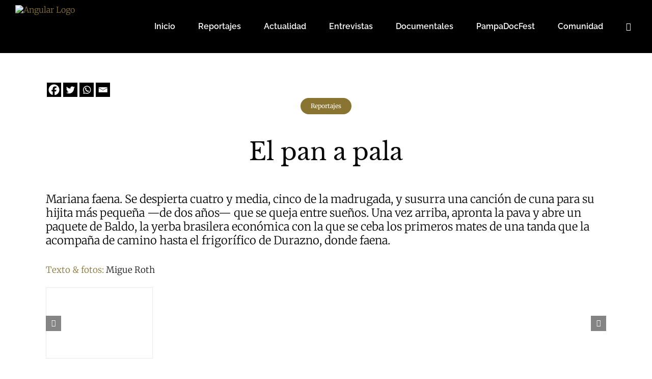

--- FILE ---
content_type: text/html; charset=UTF-8
request_url: https://espacioangular.org/el-pan-a-pala-migue-roth/
body_size: 50085
content:
<!DOCTYPE html>
<html class="avada-html-layout-wide avada-html-header-position-top awb-scroll" dir="ltr" lang="es-AR" prefix="og: https://ogp.me/ns#">
<head>
	<meta http-equiv="X-UA-Compatible" content="IE=edge" />
	<meta http-equiv="Content-Type" content="text/html; charset=utf-8"/>
	<meta name="viewport" content="width=device-width, initial-scale=1" />
	<title>El pan a pala - Angular</title>
<link href="https://fonts.googleapis.com/css?family=Lato:100,100i,200,200i,300,300i,400,400i,500,500i,600,600i,700,700i,800,800i,900,900i%7COpen+Sans:100,100i,200,200i,300,300i,400,400i,500,500i,600,600i,700,700i,800,800i,900,900i%7CIndie+Flower:100,100i,200,200i,300,300i,400,400i,500,500i,600,600i,700,700i,800,800i,900,900i%7COswald:100,100i,200,200i,300,300i,400,400i,500,500i,600,600i,700,700i,800,800i,900,900i" rel="stylesheet">
		<!-- All in One SEO 4.8.7 - aioseo.com -->
	<meta name="robots" content="max-image-preview:large" />
	<meta name="author" content="migue"/>
	<link rel="canonical" href="https://espacioangular.org/el-pan-a-pala-migue-roth/" />
	<meta name="generator" content="All in One SEO (AIOSEO) 4.8.7" />
		<meta property="og:locale" content="es_ES" />
		<meta property="og:site_name" content="Angular - Periodismo narrativo" />
		<meta property="og:type" content="article" />
		<meta property="og:title" content="El pan a pala - Angular" />
		<meta property="og:url" content="https://espacioangular.org/el-pan-a-pala-migue-roth/" />
		<meta property="article:published_time" content="2020-06-14T12:37:47+00:00" />
		<meta property="article:modified_time" content="2021-04-12T17:16:42+00:00" />
		<meta name="twitter:card" content="summary_large_image" />
		<meta name="twitter:title" content="El pan a pala - Angular" />
		<script type="application/ld+json" class="aioseo-schema">
			{"@context":"https:\/\/schema.org","@graph":[{"@type":"BlogPosting","@id":"https:\/\/espacioangular.org\/el-pan-a-pala-migue-roth\/#blogposting","name":"El pan a pala - Angular","headline":"El pan a pala","author":{"@id":"https:\/\/espacioangular.org\/author\/migue\/#author"},"publisher":{"@id":"https:\/\/espacioangular.org\/#organization"},"image":{"@type":"ImageObject","url":"https:\/\/espacioangular.org\/wp-content\/uploads\/2018\/12\/El-pan-a-pala-Migue-Roth-3.jpg","width":1500,"height":1000},"datePublished":"2020-06-14T15:37:47+03:00","dateModified":"2021-04-12T20:16:42+03:00","inLanguage":"es-AR","mainEntityOfPage":{"@id":"https:\/\/espacioangular.org\/el-pan-a-pala-migue-roth\/#webpage"},"isPartOf":{"@id":"https:\/\/espacioangular.org\/el-pan-a-pala-migue-roth\/#webpage"},"articleSection":"Reportajes, adra, angular, ayuda, camdombe, cronica, durazno, espacio, foto, frio, humanitaria, mariana, migue roth, nota, opinion, oriente, periodismo narrativo, postales, uruguay, yerba"},{"@type":"BreadcrumbList","@id":"https:\/\/espacioangular.org\/el-pan-a-pala-migue-roth\/#breadcrumblist","itemListElement":[{"@type":"ListItem","@id":"https:\/\/espacioangular.org#listItem","position":1,"name":"Home","item":"https:\/\/espacioangular.org","nextItem":{"@type":"ListItem","@id":"https:\/\/espacioangular.org\/category\/reportajes\/#listItem","name":"Reportajes"}},{"@type":"ListItem","@id":"https:\/\/espacioangular.org\/category\/reportajes\/#listItem","position":2,"name":"Reportajes","item":"https:\/\/espacioangular.org\/category\/reportajes\/","nextItem":{"@type":"ListItem","@id":"https:\/\/espacioangular.org\/el-pan-a-pala-migue-roth\/#listItem","name":"El pan a pala"},"previousItem":{"@type":"ListItem","@id":"https:\/\/espacioangular.org#listItem","name":"Home"}},{"@type":"ListItem","@id":"https:\/\/espacioangular.org\/el-pan-a-pala-migue-roth\/#listItem","position":3,"name":"El pan a pala","previousItem":{"@type":"ListItem","@id":"https:\/\/espacioangular.org\/category\/reportajes\/#listItem","name":"Reportajes"}}]},{"@type":"Organization","@id":"https:\/\/espacioangular.org\/#organization","name":"Angular","description":"Periodismo narrativo","url":"https:\/\/espacioangular.org\/"},{"@type":"Person","@id":"https:\/\/espacioangular.org\/author\/migue\/#author","url":"https:\/\/espacioangular.org\/author\/migue\/","name":"migue","image":{"@type":"ImageObject","@id":"https:\/\/espacioangular.org\/el-pan-a-pala-migue-roth\/#authorImage","url":"https:\/\/secure.gravatar.com\/avatar\/5adde841c9679ea0e640ea7bef8d0b06?s=96&r=g","width":96,"height":96,"caption":"migue"}},{"@type":"WebPage","@id":"https:\/\/espacioangular.org\/el-pan-a-pala-migue-roth\/#webpage","url":"https:\/\/espacioangular.org\/el-pan-a-pala-migue-roth\/","name":"El pan a pala - Angular","inLanguage":"es-AR","isPartOf":{"@id":"https:\/\/espacioangular.org\/#website"},"breadcrumb":{"@id":"https:\/\/espacioangular.org\/el-pan-a-pala-migue-roth\/#breadcrumblist"},"author":{"@id":"https:\/\/espacioangular.org\/author\/migue\/#author"},"creator":{"@id":"https:\/\/espacioangular.org\/author\/migue\/#author"},"image":{"@type":"ImageObject","url":"https:\/\/espacioangular.org\/wp-content\/uploads\/2018\/12\/El-pan-a-pala-Migue-Roth-3.jpg","@id":"https:\/\/espacioangular.org\/el-pan-a-pala-migue-roth\/#mainImage","width":1500,"height":1000},"primaryImageOfPage":{"@id":"https:\/\/espacioangular.org\/el-pan-a-pala-migue-roth\/#mainImage"},"datePublished":"2020-06-14T15:37:47+03:00","dateModified":"2021-04-12T20:16:42+03:00"},{"@type":"WebSite","@id":"https:\/\/espacioangular.org\/#website","url":"https:\/\/espacioangular.org\/","name":"Angular","description":"Periodismo narrativo","inLanguage":"es-AR","publisher":{"@id":"https:\/\/espacioangular.org\/#organization"}}]}
		</script>
		<!-- All in One SEO -->

<link rel='dns-prefetch' href='//www.googletagmanager.com' />
<link rel="alternate" type="application/rss+xml" title="Angular &raquo; Feed" href="https://espacioangular.org/feed/" />
<link rel="alternate" type="application/rss+xml" title="Angular &raquo; RSS de los comentarios" href="https://espacioangular.org/comments/feed/" />
					<link rel="shortcut icon" href="https://espacioangular.org/wp-content/uploads/2016/04/favicon.ico" type="image/x-icon" />
		
		
		
				<link rel="alternate" type="application/rss+xml" title="Angular &raquo; El pan a pala RSS de los comentarios" href="https://espacioangular.org/el-pan-a-pala-migue-roth/feed/" />
		<!-- This site uses the Google Analytics by ExactMetrics plugin v8.8.0 - Using Analytics tracking - https://www.exactmetrics.com/ -->
							<script src="//www.googletagmanager.com/gtag/js?id=G-FBVWJSB6BD"  data-cfasync="false" data-wpfc-render="false" type="text/javascript" async></script>
			<script data-cfasync="false" data-wpfc-render="false" type="text/javascript">
				var em_version = '8.8.0';
				var em_track_user = true;
				var em_no_track_reason = '';
								var ExactMetricsDefaultLocations = {"page_location":"https:\/\/espacioangular.org\/el-pan-a-pala-migue-roth\/"};
								if ( typeof ExactMetricsPrivacyGuardFilter === 'function' ) {
					var ExactMetricsLocations = (typeof ExactMetricsExcludeQuery === 'object') ? ExactMetricsPrivacyGuardFilter( ExactMetricsExcludeQuery ) : ExactMetricsPrivacyGuardFilter( ExactMetricsDefaultLocations );
				} else {
					var ExactMetricsLocations = (typeof ExactMetricsExcludeQuery === 'object') ? ExactMetricsExcludeQuery : ExactMetricsDefaultLocations;
				}

								var disableStrs = [
										'ga-disable-G-FBVWJSB6BD',
									];

				/* Function to detect opted out users */
				function __gtagTrackerIsOptedOut() {
					for (var index = 0; index < disableStrs.length; index++) {
						if (document.cookie.indexOf(disableStrs[index] + '=true') > -1) {
							return true;
						}
					}

					return false;
				}

				/* Disable tracking if the opt-out cookie exists. */
				if (__gtagTrackerIsOptedOut()) {
					for (var index = 0; index < disableStrs.length; index++) {
						window[disableStrs[index]] = true;
					}
				}

				/* Opt-out function */
				function __gtagTrackerOptout() {
					for (var index = 0; index < disableStrs.length; index++) {
						document.cookie = disableStrs[index] + '=true; expires=Thu, 31 Dec 2099 23:59:59 UTC; path=/';
						window[disableStrs[index]] = true;
					}
				}

				if ('undefined' === typeof gaOptout) {
					function gaOptout() {
						__gtagTrackerOptout();
					}
				}
								window.dataLayer = window.dataLayer || [];

				window.ExactMetricsDualTracker = {
					helpers: {},
					trackers: {},
				};
				if (em_track_user) {
					function __gtagDataLayer() {
						dataLayer.push(arguments);
					}

					function __gtagTracker(type, name, parameters) {
						if (!parameters) {
							parameters = {};
						}

						if (parameters.send_to) {
							__gtagDataLayer.apply(null, arguments);
							return;
						}

						if (type === 'event') {
														parameters.send_to = exactmetrics_frontend.v4_id;
							var hookName = name;
							if (typeof parameters['event_category'] !== 'undefined') {
								hookName = parameters['event_category'] + ':' + name;
							}

							if (typeof ExactMetricsDualTracker.trackers[hookName] !== 'undefined') {
								ExactMetricsDualTracker.trackers[hookName](parameters);
							} else {
								__gtagDataLayer('event', name, parameters);
							}
							
						} else {
							__gtagDataLayer.apply(null, arguments);
						}
					}

					__gtagTracker('js', new Date());
					__gtagTracker('set', {
						'developer_id.dNDMyYj': true,
											});
					if ( ExactMetricsLocations.page_location ) {
						__gtagTracker('set', ExactMetricsLocations);
					}
										__gtagTracker('config', 'G-FBVWJSB6BD', {"forceSSL":"true","link_attribution":"true"} );
										window.gtag = __gtagTracker;										(function () {
						/* https://developers.google.com/analytics/devguides/collection/analyticsjs/ */
						/* ga and __gaTracker compatibility shim. */
						var noopfn = function () {
							return null;
						};
						var newtracker = function () {
							return new Tracker();
						};
						var Tracker = function () {
							return null;
						};
						var p = Tracker.prototype;
						p.get = noopfn;
						p.set = noopfn;
						p.send = function () {
							var args = Array.prototype.slice.call(arguments);
							args.unshift('send');
							__gaTracker.apply(null, args);
						};
						var __gaTracker = function () {
							var len = arguments.length;
							if (len === 0) {
								return;
							}
							var f = arguments[len - 1];
							if (typeof f !== 'object' || f === null || typeof f.hitCallback !== 'function') {
								if ('send' === arguments[0]) {
									var hitConverted, hitObject = false, action;
									if ('event' === arguments[1]) {
										if ('undefined' !== typeof arguments[3]) {
											hitObject = {
												'eventAction': arguments[3],
												'eventCategory': arguments[2],
												'eventLabel': arguments[4],
												'value': arguments[5] ? arguments[5] : 1,
											}
										}
									}
									if ('pageview' === arguments[1]) {
										if ('undefined' !== typeof arguments[2]) {
											hitObject = {
												'eventAction': 'page_view',
												'page_path': arguments[2],
											}
										}
									}
									if (typeof arguments[2] === 'object') {
										hitObject = arguments[2];
									}
									if (typeof arguments[5] === 'object') {
										Object.assign(hitObject, arguments[5]);
									}
									if ('undefined' !== typeof arguments[1].hitType) {
										hitObject = arguments[1];
										if ('pageview' === hitObject.hitType) {
											hitObject.eventAction = 'page_view';
										}
									}
									if (hitObject) {
										action = 'timing' === arguments[1].hitType ? 'timing_complete' : hitObject.eventAction;
										hitConverted = mapArgs(hitObject);
										__gtagTracker('event', action, hitConverted);
									}
								}
								return;
							}

							function mapArgs(args) {
								var arg, hit = {};
								var gaMap = {
									'eventCategory': 'event_category',
									'eventAction': 'event_action',
									'eventLabel': 'event_label',
									'eventValue': 'event_value',
									'nonInteraction': 'non_interaction',
									'timingCategory': 'event_category',
									'timingVar': 'name',
									'timingValue': 'value',
									'timingLabel': 'event_label',
									'page': 'page_path',
									'location': 'page_location',
									'title': 'page_title',
									'referrer' : 'page_referrer',
								};
								for (arg in args) {
																		if (!(!args.hasOwnProperty(arg) || !gaMap.hasOwnProperty(arg))) {
										hit[gaMap[arg]] = args[arg];
									} else {
										hit[arg] = args[arg];
									}
								}
								return hit;
							}

							try {
								f.hitCallback();
							} catch (ex) {
							}
						};
						__gaTracker.create = newtracker;
						__gaTracker.getByName = newtracker;
						__gaTracker.getAll = function () {
							return [];
						};
						__gaTracker.remove = noopfn;
						__gaTracker.loaded = true;
						window['__gaTracker'] = __gaTracker;
					})();
									} else {
										console.log("");
					(function () {
						function __gtagTracker() {
							return null;
						}

						window['__gtagTracker'] = __gtagTracker;
						window['gtag'] = __gtagTracker;
					})();
									}
			</script>
			
							<!-- / Google Analytics by ExactMetrics -->
		<script type="text/javascript">
/* <![CDATA[ */
window._wpemojiSettings = {"baseUrl":"https:\/\/s.w.org\/images\/core\/emoji\/15.0.3\/72x72\/","ext":".png","svgUrl":"https:\/\/s.w.org\/images\/core\/emoji\/15.0.3\/svg\/","svgExt":".svg","source":{"concatemoji":"https:\/\/espacioangular.org\/wp-includes\/js\/wp-emoji-release.min.js?ver=6.5.7"}};
/*! This file is auto-generated */
!function(i,n){var o,s,e;function c(e){try{var t={supportTests:e,timestamp:(new Date).valueOf()};sessionStorage.setItem(o,JSON.stringify(t))}catch(e){}}function p(e,t,n){e.clearRect(0,0,e.canvas.width,e.canvas.height),e.fillText(t,0,0);var t=new Uint32Array(e.getImageData(0,0,e.canvas.width,e.canvas.height).data),r=(e.clearRect(0,0,e.canvas.width,e.canvas.height),e.fillText(n,0,0),new Uint32Array(e.getImageData(0,0,e.canvas.width,e.canvas.height).data));return t.every(function(e,t){return e===r[t]})}function u(e,t,n){switch(t){case"flag":return n(e,"\ud83c\udff3\ufe0f\u200d\u26a7\ufe0f","\ud83c\udff3\ufe0f\u200b\u26a7\ufe0f")?!1:!n(e,"\ud83c\uddfa\ud83c\uddf3","\ud83c\uddfa\u200b\ud83c\uddf3")&&!n(e,"\ud83c\udff4\udb40\udc67\udb40\udc62\udb40\udc65\udb40\udc6e\udb40\udc67\udb40\udc7f","\ud83c\udff4\u200b\udb40\udc67\u200b\udb40\udc62\u200b\udb40\udc65\u200b\udb40\udc6e\u200b\udb40\udc67\u200b\udb40\udc7f");case"emoji":return!n(e,"\ud83d\udc26\u200d\u2b1b","\ud83d\udc26\u200b\u2b1b")}return!1}function f(e,t,n){var r="undefined"!=typeof WorkerGlobalScope&&self instanceof WorkerGlobalScope?new OffscreenCanvas(300,150):i.createElement("canvas"),a=r.getContext("2d",{willReadFrequently:!0}),o=(a.textBaseline="top",a.font="600 32px Arial",{});return e.forEach(function(e){o[e]=t(a,e,n)}),o}function t(e){var t=i.createElement("script");t.src=e,t.defer=!0,i.head.appendChild(t)}"undefined"!=typeof Promise&&(o="wpEmojiSettingsSupports",s=["flag","emoji"],n.supports={everything:!0,everythingExceptFlag:!0},e=new Promise(function(e){i.addEventListener("DOMContentLoaded",e,{once:!0})}),new Promise(function(t){var n=function(){try{var e=JSON.parse(sessionStorage.getItem(o));if("object"==typeof e&&"number"==typeof e.timestamp&&(new Date).valueOf()<e.timestamp+604800&&"object"==typeof e.supportTests)return e.supportTests}catch(e){}return null}();if(!n){if("undefined"!=typeof Worker&&"undefined"!=typeof OffscreenCanvas&&"undefined"!=typeof URL&&URL.createObjectURL&&"undefined"!=typeof Blob)try{var e="postMessage("+f.toString()+"("+[JSON.stringify(s),u.toString(),p.toString()].join(",")+"));",r=new Blob([e],{type:"text/javascript"}),a=new Worker(URL.createObjectURL(r),{name:"wpTestEmojiSupports"});return void(a.onmessage=function(e){c(n=e.data),a.terminate(),t(n)})}catch(e){}c(n=f(s,u,p))}t(n)}).then(function(e){for(var t in e)n.supports[t]=e[t],n.supports.everything=n.supports.everything&&n.supports[t],"flag"!==t&&(n.supports.everythingExceptFlag=n.supports.everythingExceptFlag&&n.supports[t]);n.supports.everythingExceptFlag=n.supports.everythingExceptFlag&&!n.supports.flag,n.DOMReady=!1,n.readyCallback=function(){n.DOMReady=!0}}).then(function(){return e}).then(function(){var e;n.supports.everything||(n.readyCallback(),(e=n.source||{}).concatemoji?t(e.concatemoji):e.wpemoji&&e.twemoji&&(t(e.twemoji),t(e.wpemoji)))}))}((window,document),window._wpemojiSettings);
/* ]]> */
</script>

<link rel='stylesheet' id='layerslider-css' href='https://espacioangular.org/wp-content/plugins/LayerSlider/assets/static/layerslider/css/layerslider.css?ver=7.14.0' type='text/css' media='all' />
<link rel='stylesheet' id='layerslider-origami-css' href='https://espacioangular.org/wp-content/plugins/LayerSlider/assets/static/layerslider/plugins/origami/layerslider.origami.css?ver=7.14.0' type='text/css' media='all' />
<link rel='stylesheet' id='layerslider-popup-css' href='https://espacioangular.org/wp-content/plugins/LayerSlider/assets/static/layerslider/plugins/popup/layerslider.popup.css?ver=7.14.0' type='text/css' media='all' />
<style id='wp-emoji-styles-inline-css' type='text/css'>

	img.wp-smiley, img.emoji {
		display: inline !important;
		border: none !important;
		box-shadow: none !important;
		height: 1em !important;
		width: 1em !important;
		margin: 0 0.07em !important;
		vertical-align: -0.1em !important;
		background: none !important;
		padding: 0 !important;
	}
</style>
<link rel='stylesheet' id='wc_mercadopago_checkout_components-css' href='https://espacioangular.org/wp-content/plugins/woocommerce-mercadopago/assets/css/checkouts/mp-plugins-components.min.css?ver=8.5.3' type='text/css' media='all' />
<link rel='stylesheet' id='avatar-manager-css' href='https://espacioangular.org/wp-content/plugins/avatar-manager/assets/css/avatar-manager.min.css?ver=1.2.1' type='text/css' media='all' />
<style id='woocommerce-inline-inline-css' type='text/css'>
.woocommerce form .form-row .required { visibility: visible; }
</style>
<link rel='stylesheet' id='mc4wp-form-basic-css' href='https://espacioangular.org/wp-content/plugins/mailchimp-for-wp/assets/css/form-basic.css?ver=4.10.7' type='text/css' media='all' />
<link rel='stylesheet' id='heateor_sss_frontend_css-css' href='https://espacioangular.org/wp-content/plugins/sassy-social-share/public/css/sassy-social-share-public.css?ver=3.3.79' type='text/css' media='all' />
<style id='heateor_sss_frontend_css-inline-css' type='text/css'>
.heateor_sss_button_instagram span.heateor_sss_svg,a.heateor_sss_instagram span.heateor_sss_svg{background:radial-gradient(circle at 30% 107%,#fdf497 0,#fdf497 5%,#fd5949 45%,#d6249f 60%,#285aeb 90%)}div.heateor_sss_horizontal_sharing a.heateor_sss_button_instagram span{background:#000000!important;}div.heateor_sss_standard_follow_icons_container a.heateor_sss_button_instagram span{background:#000000}div.heateor_sss_horizontal_sharing a.heateor_sss_button_instagram span:hover{background:#666666!important;}div.heateor_sss_standard_follow_icons_container a.heateor_sss_button_instagram span:hover{background:#666666}div.heateor_sss_vertical_sharing  a.heateor_sss_button_instagram span{background:#000000!important;}div.heateor_sss_floating_follow_icons_container a.heateor_sss_button_instagram span{background:#000000}div.heateor_sss_vertical_sharing a.heateor_sss_button_instagram span:hover{background:#666666!important;}div.heateor_sss_floating_follow_icons_container a.heateor_sss_button_instagram span:hover{background:#666666}.heateor_sss_horizontal_sharing .heateor_sss_svg,.heateor_sss_standard_follow_icons_container .heateor_sss_svg{background-color:#000000!important;background:#000000!important;color:#FFFFFF;border-width:0px;border-style:solid;border-color:transparent}div.heateor_sss_horizontal_sharing span.heateor_sss_svg svg:hover path:not(.heateor_sss_no_fill),div.heateor_sss_horizontal_sharing span.heateor_sss_svg svg:hover ellipse, div.heateor_sss_horizontal_sharing span.heateor_sss_svg svg:hover circle, div.heateor_sss_horizontal_sharing span.heateor_sss_svg svg:hover polygon, div.heateor_sss_horizontal_sharing span.heateor_sss_svg svg:hover rect:not(.heateor_sss_no_fill){fill:#FFFFFF}div.heateor_sss_horizontal_sharing span.heateor_sss_svg svg:hover path.heateor_sss_svg_stroke, div.heateor_sss_horizontal_sharing span.heateor_sss_svg svg:hover rect.heateor_sss_svg_stroke{stroke:#FFFFFF}.heateor_sss_horizontal_sharing span.heateor_sss_svg:hover,.heateor_sss_standard_follow_icons_container span.heateor_sss_svg:hover{background-color:#666666!important;background:#666666!importantcolor:#FFFFFF;border-color:transparent;}.heateor_sss_vertical_sharing span.heateor_sss_svg,.heateor_sss_floating_follow_icons_container span.heateor_sss_svg{background-color:#000000!important;background:#000000!important;color:#FFFFFF;border-width:0px;border-style:solid;border-color:transparent;}div.heateor_sss_vertical_sharing span.heateor_sss_svg svg:hover path:not(.heateor_sss_no_fill),div.heateor_sss_vertical_sharing span.heateor_sss_svg svg:hover ellipse, div.heateor_sss_vertical_sharing span.heateor_sss_svg svg:hover circle, div.heateor_sss_vertical_sharing span.heateor_sss_svg svg:hover polygon{fill:#FFFFFF}div.heateor_sss_vertical_sharing span.heateor_sss_svg svg:hover path.heateor_sss_svg_stroke{stroke:#FFFFFF}.heateor_sss_vertical_sharing span.heateor_sss_svg:hover,.heateor_sss_floating_follow_icons_container span.heateor_sss_svg:hover{background-color:#666666!important;background:#666666!important;color:#FFFFFF;border-color:transparent;}@media screen and (max-width:783px) {.heateor_sss_vertical_sharing{display:none!important}}
</style>
<link rel='stylesheet' id='fusion-dynamic-css-css' href='https://espacioangular.org/wp-content/uploads/fusion-styles/1919bb47e079c70969bbe455e2c4de65.min.css?ver=3.13.3' type='text/css' media='all' />
<script type="text/javascript" src="https://espacioangular.org/wp-includes/js/jquery/jquery.min.js?ver=3.7.1" id="jquery-core-js"></script>
<script type="text/javascript" src="https://espacioangular.org/wp-includes/js/jquery/jquery-migrate.min.js?ver=3.4.1" id="jquery-migrate-js"></script>
<script type="text/javascript" id="layerslider-utils-js-extra">
/* <![CDATA[ */
var LS_Meta = {"v":"7.14.0","fixGSAP":"1"};
/* ]]> */
</script>
<script type="text/javascript" src="https://espacioangular.org/wp-content/plugins/LayerSlider/assets/static/layerslider/js/layerslider.utils.js?ver=7.14.0" id="layerslider-utils-js"></script>
<script type="text/javascript" src="https://espacioangular.org/wp-content/plugins/LayerSlider/assets/static/layerslider/js/layerslider.kreaturamedia.jquery.js?ver=7.14.0" id="layerslider-js"></script>
<script type="text/javascript" src="https://espacioangular.org/wp-content/plugins/LayerSlider/assets/static/layerslider/js/layerslider.transitions.js?ver=7.14.0" id="layerslider-transitions-js"></script>
<script type="text/javascript" src="https://espacioangular.org/wp-content/plugins/LayerSlider/assets/static/layerslider/plugins/origami/layerslider.origami.js?ver=7.14.0" id="layerslider-origami-js"></script>
<script type="text/javascript" src="https://espacioangular.org/wp-content/plugins/LayerSlider/assets/static/layerslider/plugins/popup/layerslider.popup.js?ver=7.14.0" id="layerslider-popup-js"></script>
<script type="text/javascript" src="https://espacioangular.org/wp-content/plugins/google-analytics-dashboard-for-wp/assets/js/frontend-gtag.min.js?ver=8.8.0" id="exactmetrics-frontend-script-js" async="async" data-wp-strategy="async"></script>
<script data-cfasync="false" data-wpfc-render="false" type="text/javascript" id='exactmetrics-frontend-script-js-extra'>/* <![CDATA[ */
var exactmetrics_frontend = {"js_events_tracking":"true","download_extensions":"doc,pdf,ppt,zip,xls,docx,pptx,xlsx","inbound_paths":"[{\"path\":\"\\\/go\\\/\",\"label\":\"affiliate\"},{\"path\":\"\\\/recommend\\\/\",\"label\":\"affiliate\"}]","home_url":"https:\/\/espacioangular.org","hash_tracking":"false","v4_id":"G-FBVWJSB6BD"};/* ]]> */
</script>
<script type="text/javascript" src="https://espacioangular.org/wp-content/plugins/avatar-manager/assets/js/avatar-manager.min.js?ver=1.2.1" id="avatar-manager-js"></script>
<script type="text/javascript" src="//espacioangular.org/wp-content/plugins/revslider/sr6/assets/js/rbtools.min.js?ver=6.7.25" async id="tp-tools-js"></script>
<script type="text/javascript" src="//espacioangular.org/wp-content/plugins/revslider/sr6/assets/js/rs6.min.js?ver=6.7.25" async id="revmin-js"></script>
<script type="text/javascript" src="https://espacioangular.org/wp-content/plugins/woocommerce/assets/js/jquery-blockui/jquery.blockUI.min.js?ver=2.7.0-wc.9.3.5" id="jquery-blockui-js" defer="defer" data-wp-strategy="defer"></script>
<script type="text/javascript" id="wc-add-to-cart-js-extra">
/* <![CDATA[ */
var wc_add_to_cart_params = {"ajax_url":"\/wp-admin\/admin-ajax.php","wc_ajax_url":"\/?wc-ajax=%%endpoint%%","i18n_view_cart":"Ver carrito","cart_url":"https:\/\/espacioangular.org\/carro\/","is_cart":"","cart_redirect_after_add":"no"};
/* ]]> */
</script>
<script type="text/javascript" src="https://espacioangular.org/wp-content/plugins/woocommerce/assets/js/frontend/add-to-cart.min.js?ver=9.3.5" id="wc-add-to-cart-js" defer="defer" data-wp-strategy="defer"></script>
<script type="text/javascript" src="https://espacioangular.org/wp-content/plugins/woocommerce/assets/js/js-cookie/js.cookie.min.js?ver=2.1.4-wc.9.3.5" id="js-cookie-js" defer="defer" data-wp-strategy="defer"></script>
<script type="text/javascript" id="woocommerce-js-extra">
/* <![CDATA[ */
var woocommerce_params = {"ajax_url":"\/wp-admin\/admin-ajax.php","wc_ajax_url":"\/?wc-ajax=%%endpoint%%"};
/* ]]> */
</script>
<script type="text/javascript" src="https://espacioangular.org/wp-content/plugins/woocommerce/assets/js/frontend/woocommerce.min.js?ver=9.3.5" id="woocommerce-js" defer="defer" data-wp-strategy="defer"></script>

<!-- Google tag (gtag.js) snippet added by Site Kit -->
<!-- Google Analytics snippet added by Site Kit -->
<script type="text/javascript" src="https://www.googletagmanager.com/gtag/js?id=G-1G6JCJ7L6R" id="google_gtagjs-js" async></script>
<script type="text/javascript" id="google_gtagjs-js-after">
/* <![CDATA[ */
window.dataLayer = window.dataLayer || [];function gtag(){dataLayer.push(arguments);}
gtag("set","linker",{"domains":["espacioangular.org"]});
gtag("js", new Date());
gtag("set", "developer_id.dZTNiMT", true);
gtag("config", "G-1G6JCJ7L6R");
/* ]]> */
</script>
<meta name="generator" content="Powered by LayerSlider 7.14.0 - Build Heros, Sliders, and Popups. Create Animations and Beautiful, Rich Web Content as Easy as Never Before on WordPress." />
<!-- LayerSlider updates and docs at: https://layerslider.com -->
<link rel="https://api.w.org/" href="https://espacioangular.org/wp-json/" /><link rel="alternate" type="application/json" href="https://espacioangular.org/wp-json/wp/v2/posts/15980" /><link rel="EditURI" type="application/rsd+xml" title="RSD" href="https://espacioangular.org/xmlrpc.php?rsd" />
<meta name="generator" content="WordPress 6.5.7" />
<meta name="generator" content="WooCommerce 9.3.5" />
<link rel='shortlink' href='https://espacioangular.org/?p=15980' />
<link rel="alternate" type="application/json+oembed" href="https://espacioangular.org/wp-json/oembed/1.0/embed?url=https%3A%2F%2Fespacioangular.org%2Fel-pan-a-pala-migue-roth%2F" />
<link rel="alternate" type="text/xml+oembed" href="https://espacioangular.org/wp-json/oembed/1.0/embed?url=https%3A%2F%2Fespacioangular.org%2Fel-pan-a-pala-migue-roth%2F&#038;format=xml" />
<meta name="generator" content="Site Kit by Google 1.162.1" /><!-- Graceful Pull-Quotes plugin v2.6.1 -->
	<link rel="stylesheet" href="https://espacioangular.org/wp-content/plugins/graceful-pull-quotes/resources/jspullquotes-core.css" type="text/css" />
	<link rel="stylesheet" href="https://espacioangular.org/wp-content/plugins/graceful-pull-quotes/styles/Default.css" type="text/css" />
	<script type="text/javascript">
		var jspq_options = new Array("1", "1", "right", "1", "1", "aside", "pullquote", "pullquote pqRight");
	</script>
	<script type="text/javascript" src="https://espacioangular.org/wp-content/plugins/graceful-pull-quotes/resources/jspullquotes.js"></script>
<!-- end pull-quote additions -->
<style type="text/css" id="simple-css-output">.woocommerce-Price-amount.amount { color: #000000;}span.woocommerce-Price-amount.amount { color: #000000;}.fusion-post-title {display: none;}.post-content p{ margin-top: 14px;}span.onsale { background-color: black;}bdi {color: #000000;}div.fusion-content-sep.sep-double.sep-solid {margin-top: 1px;}.woocommerce #content input.button.alt:hover, .woocommerce #respond input#submit.alt:hover, .woocommerce a.button.alt:hover, .woocommerce button.button.alt:hover, .woocommerce input.button.alt:hover, .woocommerce-page #content input.button.alt:hover, .woocommerce-page #respond input#submit.alt:hover, .woocommerce-page a.button.alt:hover, .woocommerce-page button.button.alt:hover, .woocommerce-page input.button.alt:hover {background:#000000 !important;background-color:#ffffff !important;color:#000000 !important;text-shadow: transparent !important;box-shadow: none;}.woocommerce #content input.button:hover, .woocommerce #respond input#submit:hover, .woocommerce a.button:hover, .woocommerce button.button:hover, .woocommerce input.button:hover, .woocommerce-page #content input.button:hover, .woocommerce-page #respond input#submit:hover, .woocommerce-page a.button:hover, .woocommerce-page button.button:hover, .woocommerce-page input.button:hover {background: #000000 !important;background-color: #ffffff !important;color:black !important;text-shadow: transparent !important;box-shadow: none;}.woocommerce #content input.button, .woocommerce #respond input#submit, .woocommerce a.button, .woocommerce button.button, .woocommerce input.button, .woocommerce-page #content input.button, .woocommerce-page #respond input#submit, .woocommerce-page a.button, .woocommerce-page button.button, .woocommerce-page input.button {background: transparent !important;text-shadow: transparent !important;}.woocommerce #content input.button.alt:hover, .woocommerce #respond input#submit.alt:hover, .woocommerce a.button.alt:hover, .woocommerce button.button.alt:hover, .woocommerce input.button.alt:hover, .woocommerce-page #content input.button.alt:hover, .woocommerce-page #respond input#submit.alt:hover, .woocommerce-page a.button.alt:hover, .woocommerce-page button.button.alt:hover, .woocommerce-page input.button.alt:hover {background:#f2f2f2 !important;box-shadow: none;text-shadow: transparent !important;color:#000000 !important;border-color: #000000 !important;}</style><style type="text/css" id="css-fb-visibility">@media screen and (max-width: 640px){.fusion-no-small-visibility{display:none !important;}body .sm-text-align-center{text-align:center !important;}body .sm-text-align-left{text-align:left !important;}body .sm-text-align-right{text-align:right !important;}body .sm-flex-align-center{justify-content:center !important;}body .sm-flex-align-flex-start{justify-content:flex-start !important;}body .sm-flex-align-flex-end{justify-content:flex-end !important;}body .sm-mx-auto{margin-left:auto !important;margin-right:auto !important;}body .sm-ml-auto{margin-left:auto !important;}body .sm-mr-auto{margin-right:auto !important;}body .fusion-absolute-position-small{position:absolute;top:auto;width:100%;}.awb-sticky.awb-sticky-small{ position: sticky; top: var(--awb-sticky-offset,0); }}@media screen and (min-width: 641px) and (max-width: 1024px){.fusion-no-medium-visibility{display:none !important;}body .md-text-align-center{text-align:center !important;}body .md-text-align-left{text-align:left !important;}body .md-text-align-right{text-align:right !important;}body .md-flex-align-center{justify-content:center !important;}body .md-flex-align-flex-start{justify-content:flex-start !important;}body .md-flex-align-flex-end{justify-content:flex-end !important;}body .md-mx-auto{margin-left:auto !important;margin-right:auto !important;}body .md-ml-auto{margin-left:auto !important;}body .md-mr-auto{margin-right:auto !important;}body .fusion-absolute-position-medium{position:absolute;top:auto;width:100%;}.awb-sticky.awb-sticky-medium{ position: sticky; top: var(--awb-sticky-offset,0); }}@media screen and (min-width: 1025px){.fusion-no-large-visibility{display:none !important;}body .lg-text-align-center{text-align:center !important;}body .lg-text-align-left{text-align:left !important;}body .lg-text-align-right{text-align:right !important;}body .lg-flex-align-center{justify-content:center !important;}body .lg-flex-align-flex-start{justify-content:flex-start !important;}body .lg-flex-align-flex-end{justify-content:flex-end !important;}body .lg-mx-auto{margin-left:auto !important;margin-right:auto !important;}body .lg-ml-auto{margin-left:auto !important;}body .lg-mr-auto{margin-right:auto !important;}body .fusion-absolute-position-large{position:absolute;top:auto;width:100%;}.awb-sticky.awb-sticky-large{ position: sticky; top: var(--awb-sticky-offset,0); }}</style>	<noscript><style>.woocommerce-product-gallery{ opacity: 1 !important; }</style></noscript>
	<meta name="generator" content="Powered by Slider Revolution 6.7.25 - responsive, Mobile-Friendly Slider Plugin for WordPress with comfortable drag and drop interface." />
<style id='wp-fonts-local' type='text/css'>
@font-face{font-family:Inter;font-style:normal;font-weight:300 900;font-display:fallback;src:url('https://espacioangular.org/wp-content/plugins/woocommerce/assets/fonts/Inter-VariableFont_slnt,wght.woff2') format('woff2');font-stretch:normal;}
@font-face{font-family:Cardo;font-style:normal;font-weight:400;font-display:fallback;src:url('https://espacioangular.org/wp-content/plugins/woocommerce/assets/fonts/cardo_normal_400.woff2') format('woff2');}
</style>
<script>function setREVStartSize(e){
			//window.requestAnimationFrame(function() {
				window.RSIW = window.RSIW===undefined ? window.innerWidth : window.RSIW;
				window.RSIH = window.RSIH===undefined ? window.innerHeight : window.RSIH;
				try {
					var pw = document.getElementById(e.c).parentNode.offsetWidth,
						newh;
					pw = pw===0 || isNaN(pw) || (e.l=="fullwidth" || e.layout=="fullwidth") ? window.RSIW : pw;
					e.tabw = e.tabw===undefined ? 0 : parseInt(e.tabw);
					e.thumbw = e.thumbw===undefined ? 0 : parseInt(e.thumbw);
					e.tabh = e.tabh===undefined ? 0 : parseInt(e.tabh);
					e.thumbh = e.thumbh===undefined ? 0 : parseInt(e.thumbh);
					e.tabhide = e.tabhide===undefined ? 0 : parseInt(e.tabhide);
					e.thumbhide = e.thumbhide===undefined ? 0 : parseInt(e.thumbhide);
					e.mh = e.mh===undefined || e.mh=="" || e.mh==="auto" ? 0 : parseInt(e.mh,0);
					if(e.layout==="fullscreen" || e.l==="fullscreen")
						newh = Math.max(e.mh,window.RSIH);
					else{
						e.gw = Array.isArray(e.gw) ? e.gw : [e.gw];
						for (var i in e.rl) if (e.gw[i]===undefined || e.gw[i]===0) e.gw[i] = e.gw[i-1];
						e.gh = e.el===undefined || e.el==="" || (Array.isArray(e.el) && e.el.length==0)? e.gh : e.el;
						e.gh = Array.isArray(e.gh) ? e.gh : [e.gh];
						for (var i in e.rl) if (e.gh[i]===undefined || e.gh[i]===0) e.gh[i] = e.gh[i-1];
											
						var nl = new Array(e.rl.length),
							ix = 0,
							sl;
						e.tabw = e.tabhide>=pw ? 0 : e.tabw;
						e.thumbw = e.thumbhide>=pw ? 0 : e.thumbw;
						e.tabh = e.tabhide>=pw ? 0 : e.tabh;
						e.thumbh = e.thumbhide>=pw ? 0 : e.thumbh;
						for (var i in e.rl) nl[i] = e.rl[i]<window.RSIW ? 0 : e.rl[i];
						sl = nl[0];
						for (var i in nl) if (sl>nl[i] && nl[i]>0) { sl = nl[i]; ix=i;}
						var m = pw>(e.gw[ix]+e.tabw+e.thumbw) ? 1 : (pw-(e.tabw+e.thumbw)) / (e.gw[ix]);
						newh =  (e.gh[ix] * m) + (e.tabh + e.thumbh);
					}
					var el = document.getElementById(e.c);
					if (el!==null && el) el.style.height = newh+"px";
					el = document.getElementById(e.c+"_wrapper");
					if (el!==null && el) {
						el.style.height = newh+"px";
						el.style.display = "block";
					}
				} catch(e){
					console.log("Failure at Presize of Slider:" + e)
				}
			//});
		  };</script>
<style type="text/css">
.paypal-donations { text-align: center !important }
</style>
		<script type="text/javascript">
			var doc = document.documentElement;
			doc.setAttribute( 'data-useragent', navigator.userAgent );
		</script>
		<!-- Global site tag (gtag.js) - Google Analytics -->
<script async src="https://www.googletagmanager.com/gtag/js?id=UA-116057708-5"></script>
<script>
  window.dataLayer = window.dataLayer || [];
  function gtag(){dataLayer.push(arguments);}
  gtag('js', new Date());

  gtag('config', 'UA-116057708-5');
</script>
	</head>

<body class="post-template-default single single-post postid-15980 single-format-standard wp-custom-logo theme-Avada woocommerce-no-js fusion-image-hovers fusion-pagination-sizing fusion-button_type-flat fusion-button_span-no fusion-button_gradient-linear avada-image-rollover-circle-no avada-image-rollover-yes avada-image-rollover-direction-left fusion-body ltr fusion-sticky-header no-tablet-sticky-header no-mobile-sticky-header no-mobile-slidingbar no-desktop-totop no-mobile-totop fusion-disable-outline fusion-sub-menu-fade mobile-logo-pos-left layout-wide-mode avada-has-boxed-modal-shadow-none layout-scroll-offset-full avada-has-zero-margin-offset-top fusion-top-header menu-text-align-center fusion-woo-product-design-classic fusion-woo-shop-page-columns-3 fusion-woo-related-columns-4 fusion-woo-archive-page-columns-3 avada-has-woo-gallery-disabled woo-sale-badge-circle woo-outofstock-badge-top_bar mobile-menu-design-modern fusion-hide-pagination-text fusion-header-layout-v1 avada-responsive avada-footer-fx-none avada-menu-highlight-style-bar fusion-search-form-clean fusion-main-menu-search-overlay fusion-avatar-circle avada-blog-layout-grid avada-blog-archive-layout-large avada-header-shadow-no avada-menu-icon-position-left avada-has-megamenu-shadow avada-has-mainmenu-dropdown-divider avada-has-header-100-width avada-has-pagetitle-100-width avada-has-pagetitle-bg-full avada-has-pagetitle-bg-parallax avada-has-100-footer avada-has-breadcrumb-mobile-hidden avada-has-titlebar-hide avada-has-pagination-padding avada-flyout-menu-direction-fade avada-ec-views-v1" data-awb-post-id="15980">
		<a class="skip-link screen-reader-text" href="#content">Skip to content</a>

	<div id="boxed-wrapper">
		
		<div id="wrapper" class="fusion-wrapper">
			<div id="home" style="position:relative;top:-1px;"></div>
							
					
			<header class="fusion-header-wrapper">
				<div class="fusion-header-v1 fusion-logo-alignment fusion-logo-left fusion-sticky-menu-1 fusion-sticky-logo- fusion-mobile-logo-1  fusion-mobile-menu-design-modern">
					<div class="fusion-header-sticky-height"></div>
<div class="fusion-header">
	<div class="fusion-row">
					<div class="fusion-logo" data-margin-top="10px" data-margin-bottom="15px" data-margin-left="0px" data-margin-right="0px">
			<a class="fusion-logo-link"  href="https://espacioangular.org/" >

						<!-- standard logo -->
			<img src="https://espacioangular.org/wp-content/uploads/2016/02/logo-Angular-B_small.png" srcset="https://espacioangular.org/wp-content/uploads/2016/02/logo-Angular-B_small.png 1x, https://espacioangular.org/wp-content/uploads/2016/08/logo-Angular-copia.png 2x" width="217" height="79" style="max-height:79px;height:auto;" alt="Angular Logo" data-retina_logo_url="https://espacioangular.org/wp-content/uploads/2016/08/logo-Angular-copia.png" class="fusion-standard-logo" />

											<!-- mobile logo -->
				<img src="https://espacioangular.org/wp-content/uploads/2016/02/logo-Angular-B_small.png" srcset="https://espacioangular.org/wp-content/uploads/2016/02/logo-Angular-B_small.png 1x, https://espacioangular.org/wp-content/uploads/2016/08/logo-Angular-copia.png 2x" width="217" height="79" style="max-height:79px;height:auto;" alt="Angular Logo" data-retina_logo_url="https://espacioangular.org/wp-content/uploads/2016/08/logo-Angular-copia.png" class="fusion-mobile-logo" />
			
					</a>
		</div>		<nav class="fusion-main-menu" aria-label="Main Menu"><div class="fusion-overlay-search">		<form role="search" class="searchform fusion-search-form  fusion-search-form-clean" method="get" action="https://espacioangular.org/">
			<div class="fusion-search-form-content">

				
				<div class="fusion-search-field search-field">
					<label><span class="screen-reader-text">Search for:</span>
													<input type="search" value="" name="s" class="s" placeholder="Search..." required aria-required="true" aria-label="Search..."/>
											</label>
				</div>
				<div class="fusion-search-button search-button">
					<input type="submit" class="fusion-search-submit searchsubmit" aria-label="Search" value="&#xf002;" />
									</div>

				
			</div>


			
		</form>
		<div class="fusion-search-spacer"></div><a href="#" role="button" aria-label="Close Search" class="fusion-close-search"></a></div><ul id="menu-main_02" class="fusion-menu"><li  id="menu-item-15368"  class="menu-item menu-item-type-post_type menu-item-object-page menu-item-home menu-item-15368"  data-item-id="15368"><a  href="https://espacioangular.org/" class="fusion-bar-highlight"><span class="menu-text">Inicio</span></a></li><li  id="menu-item-16146"  class="menu-item menu-item-type-post_type menu-item-object-page menu-item-16146"  data-item-id="16146"><a  href="https://espacioangular.org/reportajes/" class="fusion-bar-highlight"><span class="menu-text">Reportajes</span></a></li><li  id="menu-item-15366"  class="menu-item menu-item-type-post_type menu-item-object-page menu-item-15366"  data-item-id="15366"><a  href="https://espacioangular.org/actualidad/" class="fusion-bar-highlight"><span class="menu-text">Actualidad</span></a></li><li  id="menu-item-19149"  class="menu-item menu-item-type-post_type menu-item-object-page menu-item-19149"  data-item-id="19149"><a  href="https://espacioangular.org/entrevistas/" class="fusion-bar-highlight"><span class="menu-text">Entrevistas</span></a></li><li  id="menu-item-15685"  class="menu-item menu-item-type-post_type menu-item-object-page menu-item-15685"  data-item-id="15685"><a  href="https://espacioangular.org/docus/" class="fusion-bar-highlight"><span class="menu-text">Documentales</span></a></li><li  id="menu-item-22410"  class="menu-item menu-item-type-custom menu-item-object-custom menu-item-22410"  data-item-id="22410"><a  href="https://pampadocfest.com/" class="fusion-bar-highlight"><span class="menu-text">PampaDocFest</span></a></li><li  id="menu-item-16191"  class="menu-item menu-item-type-post_type menu-item-object-page menu-item-has-children menu-item-16191 fusion-dropdown-menu"  data-item-id="16191"><a  href="https://espacioangular.org/que-es-angular/" class="fusion-bar-highlight"><span class="menu-text">Comunidad</span></a><ul class="sub-menu"><li  id="menu-item-15369"  class="menu-item menu-item-type-post_type menu-item-object-page menu-item-15369 fusion-dropdown-submenu" ><a  href="https://espacioangular.org/tienda/" class="fusion-bar-highlight"><span>Tienda</span></a></li><li  id="menu-item-16197"  class="menu-item menu-item-type-post_type menu-item-object-page menu-item-16197 fusion-dropdown-submenu" ><a  href="https://espacioangular.org/que-es-angular/" class="fusion-bar-highlight"><span>Quiénes somos</span></a></li><li  id="menu-item-19151"  class="menu-item menu-item-type-custom menu-item-object-custom menu-item-19151 fusion-dropdown-submenu" ><a  href="https://open.spotify.com/show/1WxVSKbnlj1CDHd1iXymuJ?si=f3d0157e736348ad" class="fusion-bar-highlight"><span>Spotify</span></a></li><li  id="menu-item-18059"  class="menu-item menu-item-type-custom menu-item-object-custom menu-item-18059 fusion-dropdown-submenu" ><a  href="https://twitter.com/EspacioAngular" class="fusion-bar-highlight"><span>Twitter</span></a></li><li  id="menu-item-18061"  class="menu-item menu-item-type-custom menu-item-object-custom menu-item-18061 fusion-dropdown-submenu" ><a  href="https://www.instagram.com/espacioangular/" class="fusion-bar-highlight"><span>Instagram</span></a></li><li  id="menu-item-18060"  class="menu-item menu-item-type-custom menu-item-object-custom menu-item-18060 fusion-dropdown-submenu" ><a  href="https://www.facebook.com/PeriodismoNarrativoAngular" class="fusion-bar-highlight"><span>Facebook</span></a></li></ul></li><li class="fusion-custom-menu-item fusion-menu-cart fusion-main-menu-cart fusion-widget-cart-counter"><a class="fusion-main-menu-icon fusion-bar-highlight" href="https://espacioangular.org/carro/"><span class="menu-text" aria-label="View Cart"></span></a></li></ul></nav><nav class="fusion-main-menu fusion-sticky-menu" aria-label="Main Menu Sticky"><div class="fusion-overlay-search">		<form role="search" class="searchform fusion-search-form  fusion-search-form-clean" method="get" action="https://espacioangular.org/">
			<div class="fusion-search-form-content">

				
				<div class="fusion-search-field search-field">
					<label><span class="screen-reader-text">Search for:</span>
													<input type="search" value="" name="s" class="s" placeholder="Search..." required aria-required="true" aria-label="Search..."/>
											</label>
				</div>
				<div class="fusion-search-button search-button">
					<input type="submit" class="fusion-search-submit searchsubmit" aria-label="Search" value="&#xf002;" />
									</div>

				
			</div>


			
		</form>
		<div class="fusion-search-spacer"></div><a href="#" role="button" aria-label="Close Search" class="fusion-close-search"></a></div><ul id="menu-main_02-1" class="fusion-menu"><li   class="menu-item menu-item-type-post_type menu-item-object-page menu-item-home menu-item-15368"  data-item-id="15368"><a  href="https://espacioangular.org/" class="fusion-bar-highlight"><span class="menu-text">Inicio</span></a></li><li   class="menu-item menu-item-type-post_type menu-item-object-page menu-item-16146"  data-item-id="16146"><a  href="https://espacioangular.org/reportajes/" class="fusion-bar-highlight"><span class="menu-text">Reportajes</span></a></li><li   class="menu-item menu-item-type-post_type menu-item-object-page menu-item-15366"  data-item-id="15366"><a  href="https://espacioangular.org/actualidad/" class="fusion-bar-highlight"><span class="menu-text">Actualidad</span></a></li><li   class="menu-item menu-item-type-post_type menu-item-object-page menu-item-19149"  data-item-id="19149"><a  href="https://espacioangular.org/entrevistas/" class="fusion-bar-highlight"><span class="menu-text">Entrevistas</span></a></li><li   class="menu-item menu-item-type-post_type menu-item-object-page menu-item-15685"  data-item-id="15685"><a  href="https://espacioangular.org/docus/" class="fusion-bar-highlight"><span class="menu-text">Documentales</span></a></li><li   class="menu-item menu-item-type-custom menu-item-object-custom menu-item-22410"  data-item-id="22410"><a  href="https://pampadocfest.com/" class="fusion-bar-highlight"><span class="menu-text">PampaDocFest</span></a></li><li   class="menu-item menu-item-type-post_type menu-item-object-page menu-item-has-children menu-item-16191 fusion-dropdown-menu"  data-item-id="16191"><a  href="https://espacioangular.org/que-es-angular/" class="fusion-bar-highlight"><span class="menu-text">Comunidad</span></a><ul class="sub-menu"><li   class="menu-item menu-item-type-post_type menu-item-object-page menu-item-15369 fusion-dropdown-submenu" ><a  href="https://espacioangular.org/tienda/" class="fusion-bar-highlight"><span>Tienda</span></a></li><li   class="menu-item menu-item-type-post_type menu-item-object-page menu-item-16197 fusion-dropdown-submenu" ><a  href="https://espacioangular.org/que-es-angular/" class="fusion-bar-highlight"><span>Quiénes somos</span></a></li><li   class="menu-item menu-item-type-custom menu-item-object-custom menu-item-19151 fusion-dropdown-submenu" ><a  href="https://open.spotify.com/show/1WxVSKbnlj1CDHd1iXymuJ?si=f3d0157e736348ad" class="fusion-bar-highlight"><span>Spotify</span></a></li><li   class="menu-item menu-item-type-custom menu-item-object-custom menu-item-18059 fusion-dropdown-submenu" ><a  href="https://twitter.com/EspacioAngular" class="fusion-bar-highlight"><span>Twitter</span></a></li><li   class="menu-item menu-item-type-custom menu-item-object-custom menu-item-18061 fusion-dropdown-submenu" ><a  href="https://www.instagram.com/espacioangular/" class="fusion-bar-highlight"><span>Instagram</span></a></li><li   class="menu-item menu-item-type-custom menu-item-object-custom menu-item-18060 fusion-dropdown-submenu" ><a  href="https://www.facebook.com/PeriodismoNarrativoAngular" class="fusion-bar-highlight"><span>Facebook</span></a></li></ul></li><li class="fusion-custom-menu-item fusion-menu-cart fusion-main-menu-cart fusion-widget-cart-counter"><a class="fusion-main-menu-icon fusion-bar-highlight" href="https://espacioangular.org/carro/"><span class="menu-text" aria-label="View Cart"></span></a></li></ul></nav>	<div class="fusion-mobile-menu-icons">
							<a href="#" class="fusion-icon awb-icon-bars" aria-label="Toggle mobile menu" aria-expanded="false"></a>
		
		
		
					<a href="https://espacioangular.org/carro/" class="fusion-icon awb-icon-shopping-cart"  aria-label="Toggle mobile cart"></a>
			</div>

<nav class="fusion-mobile-nav-holder fusion-mobile-menu-text-align-left" aria-label="Main Menu Mobile"></nav>

	<nav class="fusion-mobile-nav-holder fusion-mobile-menu-text-align-left fusion-mobile-sticky-nav-holder" aria-label="Main Menu Mobile Sticky"></nav>
					</div>
</div>
				</div>
				<div class="fusion-clearfix"></div>
			</header>
								
							<div id="sliders-container" class="fusion-slider-visibility">
					</div>
				
					
							
			
						<main id="main" class="clearfix ">
				<div class="fusion-row" style="">

<section id="content" style="width: 100%;">
	
					<article id="post-15980" class="post post-15980 type-post status-publish format-standard has-post-thumbnail hentry category-reportajes tag-adra tag-angular tag-ayuda tag-camdombe tag-cronica tag-durazno tag-espacio tag-foto tag-frio tag-humanitaria tag-mariana tag-migue-roth tag-nota tag-opinion tag-oriente tag-periodismo-narrativo tag-postales tag-uruguay tag-yerba">
						
				
															<h1 class="fusion-post-title">El pan a pala</h1>										<div class="post-content">
				<div class='heateorSssClear'></div><div  class='heateor_sss_sharing_container heateor_sss_horizontal_sharing' data-heateor-sss-href='https://espacioangular.org/el-pan-a-pala-migue-roth/'><div class='heateor_sss_sharing_title' style="font-weight:bold" ></div><div class="heateor_sss_sharing_ul"><a aria-label="Facebook" class="heateor_sss_facebook" href="https://www.facebook.com/sharer/sharer.php?u=https%3A%2F%2Fespacioangular.org%2Fel-pan-a-pala-migue-roth%2F" title="Facebook" rel="nofollow noopener" target="_blank" style="font-size:32px!important;box-shadow:none;display:inline-block;vertical-align:middle"><span class="heateor_sss_svg" style="background-color:#0765FE;width:28px;height:28px;display:inline-block;opacity:1;float:left;font-size:32px;box-shadow:none;display:inline-block;font-size:16px;padding:0 4px;vertical-align:middle;background-repeat:repeat;overflow:hidden;padding:0;cursor:pointer;box-sizing:content-box"><svg style="display:block;" focusable="false" aria-hidden="true" xmlns="http://www.w3.org/2000/svg" width="100%" height="100%" viewBox="0 0 32 32"><path fill="#FFFFFF" d="M28 16c0-6.627-5.373-12-12-12S4 9.373 4 16c0 5.628 3.875 10.35 9.101 11.647v-7.98h-2.474V16H13.1v-1.58c0-4.085 1.849-5.978 5.859-5.978.76 0 2.072.15 2.608.298v3.325c-.283-.03-.775-.045-1.386-.045-1.967 0-2.728.745-2.728 2.683V16h3.92l-.673 3.667h-3.247v8.245C23.395 27.195 28 22.135 28 16Z"></path></svg></span></a><a aria-label="Twitter" class="heateor_sss_button_twitter" href="https://twitter.com/intent/tweet?text=El%20pan%20a%20pala&url=https%3A%2F%2Fespacioangular.org%2Fel-pan-a-pala-migue-roth%2F" title="Twitter" rel="nofollow noopener" target="_blank" style="font-size:32px!important;box-shadow:none;display:inline-block;vertical-align:middle"><span class="heateor_sss_svg heateor_sss_s__default heateor_sss_s_twitter" style="background-color:#55acee;width:28px;height:28px;display:inline-block;opacity:1;float:left;font-size:32px;box-shadow:none;display:inline-block;font-size:16px;padding:0 4px;vertical-align:middle;background-repeat:repeat;overflow:hidden;padding:0;cursor:pointer;box-sizing:content-box"><svg style="display:block;" focusable="false" aria-hidden="true" xmlns="http://www.w3.org/2000/svg" width="100%" height="100%" viewBox="-4 -4 39 39"><path d="M28 8.557a9.913 9.913 0 0 1-2.828.775 4.93 4.93 0 0 0 2.166-2.725 9.738 9.738 0 0 1-3.13 1.194 4.92 4.92 0 0 0-3.593-1.55 4.924 4.924 0 0 0-4.794 6.049c-4.09-.21-7.72-2.17-10.15-5.15a4.942 4.942 0 0 0-.665 2.477c0 1.71.87 3.214 2.19 4.1a4.968 4.968 0 0 1-2.23-.616v.06c0 2.39 1.7 4.38 3.952 4.83-.414.115-.85.174-1.297.174-.318 0-.626-.03-.928-.086a4.935 4.935 0 0 0 4.6 3.42 9.893 9.893 0 0 1-6.114 2.107c-.398 0-.79-.023-1.175-.068a13.953 13.953 0 0 0 7.55 2.213c9.056 0 14.01-7.507 14.01-14.013 0-.213-.005-.426-.015-.637.96-.695 1.795-1.56 2.455-2.55z" fill="#FFFFFF"></path></svg></span></a><a aria-label="Whatsapp" class="heateor_sss_whatsapp" href="https://api.whatsapp.com/send?text=El%20pan%20a%20pala%20https%3A%2F%2Fespacioangular.org%2Fel-pan-a-pala-migue-roth%2F" title="Whatsapp" rel="nofollow noopener" target="_blank" style="font-size:32px!important;box-shadow:none;display:inline-block;vertical-align:middle"><span class="heateor_sss_svg" style="background-color:#55eb4c;width:28px;height:28px;display:inline-block;opacity:1;float:left;font-size:32px;box-shadow:none;display:inline-block;font-size:16px;padding:0 4px;vertical-align:middle;background-repeat:repeat;overflow:hidden;padding:0;cursor:pointer;box-sizing:content-box"><svg style="display:block;" focusable="false" aria-hidden="true" xmlns="http://www.w3.org/2000/svg" width="100%" height="100%" viewBox="-6 -5 40 40"><path class="heateor_sss_svg_stroke heateor_sss_no_fill" stroke="#FFFFFF" stroke-width="2" fill="none" d="M 11.579798566743314 24.396926207859085 A 10 10 0 1 0 6.808479557110079 20.73576436351046"></path><path d="M 7 19 l -1 6 l 6 -1" class="heateor_sss_no_fill heateor_sss_svg_stroke" stroke="#FFFFFF" stroke-width="2" fill="none"></path><path d="M 10 10 q -1 8 8 11 c 5 -1 0 -6 -1 -3 q -4 -3 -5 -5 c 4 -2 -1 -5 -1 -4" fill="#FFFFFF"></path></svg></span></a><a aria-label="Email" class="heateor_sss_email" href="https://espacioangular.org/el-pan-a-pala-migue-roth/" onclick="event.preventDefault();window.open('mailto:?subject=' + decodeURIComponent('El%20pan%20a%20pala').replace('&', '%26') + '&body=https%3A%2F%2Fespacioangular.org%2Fel-pan-a-pala-migue-roth%2F', '_blank')" title="Email" rel="noopener" style="font-size:32px!important;box-shadow:none;display:inline-block;vertical-align:middle"><span class="heateor_sss_svg" style="background-color:#649a3f;width:28px;height:28px;display:inline-block;opacity:1;float:left;font-size:32px;box-shadow:none;display:inline-block;font-size:16px;padding:0 4px;vertical-align:middle;background-repeat:repeat;overflow:hidden;padding:0;cursor:pointer;box-sizing:content-box"><svg style="display:block;" focusable="false" aria-hidden="true" xmlns="http://www.w3.org/2000/svg" width="100%" height="100%" viewBox="-.75 -.5 36 36"><path d="M 5.5 11 h 23 v 1 l -11 6 l -11 -6 v -1 m 0 2 l 11 6 l 11 -6 v 11 h -22 v -11" stroke-width="1" fill="#FFFFFF"></path></svg></span></a></div><div class="heateorSssClear"></div></div><div class='heateorSssClear'></div><div class="fusion-fullwidth fullwidth-box fusion-builder-row-1 nonhundred-percent-fullwidth non-hundred-percent-height-scrolling" style="--awb-border-radius-top-left:0px;--awb-border-radius-top-right:0px;--awb-border-radius-bottom-right:0px;--awb-border-radius-bottom-left:0px;--awb-flex-wrap:wrap;" ><div class="fusion-builder-row fusion-row"><div class="fusion-layout-column fusion_builder_column fusion-builder-column-0 fusion_builder_column_1_1 1_1 fusion-one-full fusion-column-first fusion-column-last" style="--awb-bg-size:cover;"><div class="fusion-column-wrapper fusion-column-has-shadow fusion-flex-column-wrapper-legacy"><div class="fusion-aligncenter"><a class="fusion-button button-flat button-small button-custom fusion-button-default button-1 fusion-button-default-span fusion-button-default-type" style="--button_accent_color:#ffffff;--button_accent_hover_color:#ffffff;--button_border_hover_color:var(--awb-color1);--button-border-radius-top-left:50px;--button-border-radius-top-right:50px;--button-border-radius-bottom-right:50px;--button-border-radius-bottom-left:50px;--button_gradient_top_color:#8a7431;--button_gradient_bottom_color:#8a7431;--button_gradient_top_color_hover:#5b4310;--button_gradient_bottom_color_hover:#5b4310;" target="_self" href="http://espacioangular.org/reportajes/"><span class="fusion-button-text awb-button__text awb-button__text--default">Reportajes</span></a></div><div class="fusion-sep-clear"></div><div class="fusion-separator fusion-full-width-sep" style="margin-left: auto;margin-right: auto;margin-bottom:30px;width:100%;"></div><div class="fusion-sep-clear"></div><div class="fusion-text fusion-text-1"><p style="color: #070707; font-family: 'Libre Baskerville'; font-weight: 400; font-size: 47px; text-align: center;" data-fusion-font="true" data-fusion-google-font="Libre Baskerville" data-fusion-google-variant="400">El pan a pala</p>
</div><div class="fusion-sep-clear"></div><div class="fusion-separator fusion-full-width-sep" style="margin-left: auto;margin-right: auto;margin-top:0px;margin-bottom:0px;width:100%;max-width:100%;"></div><div class="fusion-sep-clear"></div><div class="fusion-text fusion-text-2"><h4 style="text-align: left;"><span style="font-family: Merriweather; font-weight: 300; color: #000000;" data-fusion-font="true" data-fusion-google-font="Merriweather" data-fusion-google-variant="300">Mariana faena. Se despierta cuatro y media, cinco de la madrugada, y susurra una canción de cuna para su hijita más pequeña —de dos años— que se queja entre sueños. Una vez arriba, apronta la pava y abre un paquete de Baldo, la yerba brasilera económica con la que se ceba los primeros mates de una tanda que la acompaña de camino hasta el frigorífico de Durazno, donde faena.</span></h4>
<h4 style="text-align: left;"><span style="color: #000000;"><span style="font-family: Merriweather; font-weight: 300; font-size: 17px; line-height: 21px; letter-spacing: normal; color: #d63444;" data-fusion-font="true" data-fusion-google-font="Merriweather" data-fusion-google-variant="300"><span style="color: #8a7431;">Texto &amp; fotos:</span> <span style="color: #161616;">Migue Roth</span></span></span></h4>
</div><div class="fusion-clearfix"></div></div></div><div class="fusion-layout-column fusion_builder_column fusion-builder-column-1 fusion_builder_column_1_1 1_1 fusion-one-full fusion-column-first fusion-column-last" style="--awb-bg-size:cover;--awb-margin-top:-35px;--awb-margin-bottom:0px;"><div class="fusion-column-wrapper fusion-column-has-shadow fusion-flex-column-wrapper-legacy"><div class="fusion-image-carousel fusion-image-carousel-auto fusion-image-carousel-1 fusion-carousel-border"><div class="awb-carousel awb-swiper awb-swiper-carousel awb-carousel--carousel awb-swiper-dots-position-bottom" data-layout="carousel" data-autoplay="no" data-autoplayspeed="2500" data-autoplaypause="no" data-columns="5" data-columnsmedium="1" data-columnssmall="1" data-itemmargin="13" data-itemwidth="180" data-touchscroll="no" data-freemode="no" data-imagesize="auto" data-scrollitems="0" data-centeredslides="no" data-rotationangle="50" data-depth="100" data-speed="500" data-shadow="no" data-pagination="bullets" style="--awb-border-width:1px;--awb-border-color:#e9eaee;"><div class="swiper-wrapper awb-image-carousel-wrapper fusion-flex-align-items-center"><div class="swiper-slide"><div class="fusion-carousel-item-wrapper"><div class="fusion-image-wrapper hover-type-none"><img decoding="async" width="1500" height="1000" src="https://espacioangular.org/wp-content/uploads/2018/12/El-pan-a-pala-Migue-Roth-3.jpg" class="attachment-full size-full lazyload" alt="" srcset="data:image/svg+xml,%3Csvg%20xmlns%3D%27http%3A%2F%2Fwww.w3.org%2F2000%2Fsvg%27%20width%3D%271500%27%20height%3D%271000%27%20viewBox%3D%270%200%201500%201000%27%3E%3Crect%20width%3D%271500%27%20height%3D%271000%27%20fill-opacity%3D%220%22%2F%3E%3C%2Fsvg%3E" data-orig-src="https://espacioangular.org/wp-content/uploads/2018/12/El-pan-a-pala-Migue-Roth-3.jpg" data-srcset="https://espacioangular.org/wp-content/uploads/2018/12/El-pan-a-pala-Migue-Roth-3-200x133.jpg 200w, https://espacioangular.org/wp-content/uploads/2018/12/El-pan-a-pala-Migue-Roth-3-300x200.jpg 300w, https://espacioangular.org/wp-content/uploads/2018/12/El-pan-a-pala-Migue-Roth-3-400x267.jpg 400w, https://espacioangular.org/wp-content/uploads/2018/12/El-pan-a-pala-Migue-Roth-3-600x400.jpg 600w, https://espacioangular.org/wp-content/uploads/2018/12/El-pan-a-pala-Migue-Roth-3-768x512.jpg 768w, https://espacioangular.org/wp-content/uploads/2018/12/El-pan-a-pala-Migue-Roth-3-800x533.jpg 800w, https://espacioangular.org/wp-content/uploads/2018/12/El-pan-a-pala-Migue-Roth-3-1024x683.jpg 1024w, https://espacioangular.org/wp-content/uploads/2018/12/El-pan-a-pala-Migue-Roth-3-1200x800.jpg 1200w, https://espacioangular.org/wp-content/uploads/2018/12/El-pan-a-pala-Migue-Roth-3.jpg 1500w" data-sizes="auto" /></div></div></div></div><div class="awb-swiper-button awb-swiper-button-prev"><i class="awb-icon-angle-left" aria-hidden="true"></i></div><div class="awb-swiper-button awb-swiper-button-next"><i class="awb-icon-angle-right" aria-hidden="true"></i></div></div></div><div class="fusion-clearfix"></div></div></div><div class="fusion-layout-column fusion_builder_column fusion-builder-column-2 fusion_builder_column_1_5 1_5 fusion-one-fifth fusion-column-first" style="--awb-bg-size:cover;width:20%;width:calc(20% - ( ( 4% + 4% ) * 0.2 ) );margin-right: 4%;"><div class="fusion-column-wrapper fusion-column-has-shadow fusion-flex-column-wrapper-legacy"><div class="fusion-clearfix"></div></div></div><div class="fusion-layout-column fusion_builder_column fusion-builder-column-3 fusion_builder_column_3_5 3_5 fusion-three-fifth" style="--awb-bg-size:cover;--awb-margin-top:-20px;--awb-margin-bottom:0px;width:60%;width:calc(60% - ( ( 4% + 4% ) * 0.6 ) );margin-right: 4%;"><div class="fusion-column-wrapper fusion-column-has-shadow fusion-flex-column-wrapper-legacy"><div class="fusion-text fusion-text-3"><p style="font-size: 17px; font-family: Merriweather; font-weight: 300;" data-fusion-font="true" data-fusion-google-font="Merriweather" data-fusion-google-variant="300">Durazno está tierra adentro, lejos pero no tanto de Montevideo; es una de las ciudades centrales en la banda oriental, lejos lo suficiente de Colonia y Punta del Este. No es turística y se conoce poco fuera del país, pero sobre su población recae la responsabilidad de abastecer de lácteos y carnes a todo el Uruguay.</p>
<p style="font-size: 17px; font-family: Merriweather; font-weight: 300;" data-fusion-font="true" data-fusion-google-font="Merriweather" data-fusion-google-variant="300">Mariana no solo faena; cuida de sus cuatro hijos (cumple el rol de madre y padre) y va seguido al río —bien seguido— a buscar tierra para hacer ladrillos y arena para vender: se gana el pan a pala y ladrillo. Apareja los caballos y los engancha al carro con la ayuda de Jorge, su tío y socio en la ladrillera, y sale para el Yi, el afluente más importante de la zona. «El río siempre fue la fuente de comida para los animales y para nosotros; nos trae arena con la que trabajamos y barro con el que hacemos ladrillos y construimos nuestras casas. Nuestros padres ya vivían aquí. Este es nuestro lugar, como verá, es un lugar tranquilo», dice Mariana que me trata de usted por pura cortesía. Vamos de camino a la última cava abierta, un pozo a orillas del Yi del cual extraen materia prima.</p>
<p style="font-size: 17px; font-family: Merriweather; font-weight: 300;" data-fusion-font="true" data-fusion-google-font="Merriweather" data-fusion-google-variant="300">El proceso de elaboración de ladrillos requiere esfuerzo y tiempo que no necesariamente son proporcionales a la ganancia, pero allí va Mariana haciendo equilibrio parada arriba del carro, rienda firme cuarenta minutos a rayo de sol, hasta la orilla donde está la cava. Los perros —el Malevo, el Pirata y la Negra— corren al lado, escoltándola ida y vuelta. Sus manos, robustas y venosas, sujetan con destreza el cabo de una pala que le remarca los callos; con la misma destreza, nivela la mezcla de bosta y barro en moldes de madera, forma rectángulos y los apoya en el piso con la suavidad de una caricia. Al ritual lo llama «corte». Del corte pueden resultar mil, dos mil —con mucho trabajo— cuatro mil ticholos crudos que quedan en el suelo secando por tres días. Luego los apila dejando canales debajo, donde prende fuego durante un día entero. El fuego es el que otorga la dureza y el matiz rojizo característica del ladrillo; conseguir la cantidad de leña indispensable para la quema, es historia aparte. Por cien ladrillos, los dueños de los corralones de construcción pagan diez dólares.</p>
<p style="font-size: 17px; font-family: Merriweather; font-weight: 300;" data-fusion-font="true" data-fusion-google-font="Merriweather" data-fusion-google-variant="300">Mariana tiene labios finos y mirada aguda; expresión seria, dura. No se anda con vueltas para dar órdenes y no tiene problemas en señalar un error, pero tira chistes también. Dice que a la alegría hay que renovarla como al agua del termo. Recita refranes —imprecisos, contradictorios—, que funcionan por el peso de los viejos que los repitieron antes, más que por su sentido: «no por mucho madrugar amanece más temprano», suelta al paso; al poco rato le insinúa a su amiga Gladys que «al que madruga Dios lo ayuda».</p>
<p style="font-size: 17px; font-family: Merriweather; font-weight: 300;" data-fusion-font="true" data-fusion-google-font="Merriweather" data-fusion-google-variant="300">Hay conversaciones en el aire. Si uno camina por el barrio —que se llama El cementerio— siente gente hablando, pidiendo algo, riendo: desde algún parlante se escucha cumbia nacional, metros adelante la tertulia matutina de una radio local. El aroma de las cocinas toma posesión de las calles; zanahorias y papas en hervor, cebollas friendo y fragancias de los caldos avanzan como una tentación entre pasillos; Mariana dice que no hay nada mejor que comer un guiso al fuego después de una jornada extenuante. Ese guiso lo preparan con pausa, aunque el hambre haga resongar el estómago; pican verduras y carne a cuchillo mientras comienza a armarse la brasa: «la olla es grande porque va acorde a la cantidad de comensales, que suelen ser más de los que se cuentan a simple vista: si pasa caminando algún vecino, siempre es bienvenido».</p>
<p style="font-size: 17px; font-family: Merriweather; font-weight: 300;" data-fusion-font="true" data-fusion-google-font="Merriweather" data-fusion-google-variant="300">En la mesa hay temas recurrentes, anécdotas místicas por ejemplo. «Dicen que la otra noche apareció una figura en el puente viejo, parecía el lobizón… que es como, ¿cómo le digo?, como una gárgola dicen», relata Etelvina, la hermana de Mariana. Con el envión, su hija mayor se anima y cuenta que varios peones dejaron de ir al frigorífico por el atajo porque escucharon a La Llorona, y ahora prefieren dar la vuelta larga del julepe que tienen, aunque les lleve el triple de tiempo llegar.</p>
<p style="font-size: 17px; font-family: Merriweather; font-weight: 300;" data-fusion-font="true" data-fusion-google-font="Merriweather" data-fusion-google-variant="300">—Eso pasa porque andan macumbeando, —concluye Etelvina. Gladys se incorpora en su silla en cuanto escucha la palabra, y dice que es cierto, que andan haciendo macumba, que la Fernanda le contó que una vecina tiene un terreiro y es mae de santo y que quería abrirle camino porque la veía amarrada; que su congal anda muy bien para desatar nudos.</p>
<p style="font-size: 17px; font-family: Merriweather; font-weight: 300;" data-fusion-font="true" data-fusion-google-font="Merriweather" data-fusion-google-variant="300">Descomunal argot que necesito descrifrar: la macumba es un culto a deidades africanas que creció en Brasil y llegó a Uruguay en el primer cuarto del siglo pasado. Fernando Klein, uno de los profesores de Antropología social y cultural que más sabe del tema, explica que son cultos afrobrasileños: «la posesión es un elemento central en el culto macumba. Los médiums experimentan convulsiones, respiraciones irregulares y hasta pérdida de conocimiento cuando los toma un espíritu, que suelen ser orishas o pretos velhos. Llaman orishas a entidades sobrenaturales y pretos velhos a los espíritus evolucionados de antiguos esclavos.»</p>
</div><div class="fusion-image-element in-legacy-container" style="--awb-caption-title-font-family:var(--h2_typography-font-family);--awb-caption-title-font-weight:var(--h2_typography-font-weight);--awb-caption-title-font-style:var(--h2_typography-font-style);--awb-caption-title-size:var(--h2_typography-font-size);--awb-caption-title-transform:var(--h2_typography-text-transform);--awb-caption-title-line-height:var(--h2_typography-line-height);--awb-caption-title-letter-spacing:var(--h2_typography-letter-spacing);"><span class=" fusion-imageframe imageframe-none imageframe-1 hover-type-none"><img fetchpriority="high" decoding="async" width="1024" height="680" title="El pan a pala &#8211; Migue Roth-11" src="https://espacioangular.org/wp-content/uploads/2018/12/El-pan-a-pala-Migue-Roth-11.jpg" data-orig-src="https://espacioangular.org/wp-content/uploads/2018/12/El-pan-a-pala-Migue-Roth-11-1024x680.jpg" alt class="lazyload img-responsive wp-image-14088" srcset="data:image/svg+xml,%3Csvg%20xmlns%3D%27http%3A%2F%2Fwww.w3.org%2F2000%2Fsvg%27%20width%3D%271500%27%20height%3D%27996%27%20viewBox%3D%270%200%201500%20996%27%3E%3Crect%20width%3D%271500%27%20height%3D%27996%27%20fill-opacity%3D%220%22%2F%3E%3C%2Fsvg%3E" data-srcset="https://espacioangular.org/wp-content/uploads/2018/12/El-pan-a-pala-Migue-Roth-11-200x133.jpg 200w, https://espacioangular.org/wp-content/uploads/2018/12/El-pan-a-pala-Migue-Roth-11-400x266.jpg 400w, https://espacioangular.org/wp-content/uploads/2018/12/El-pan-a-pala-Migue-Roth-11-600x398.jpg 600w, https://espacioangular.org/wp-content/uploads/2018/12/El-pan-a-pala-Migue-Roth-11-800x531.jpg 800w, https://espacioangular.org/wp-content/uploads/2018/12/El-pan-a-pala-Migue-Roth-11-1200x797.jpg 1200w, https://espacioangular.org/wp-content/uploads/2018/12/El-pan-a-pala-Migue-Roth-11.jpg 1500w" data-sizes="auto" data-orig-sizes="(max-width: 800px) 100vw, 800px" /></span></div><div class="fusion-sep-clear"></div><div class="fusion-separator fusion-no-small-visibility fusion-full-width-sep" style="margin-left: auto;margin-right: auto;margin-top:10px;margin-bottom:10px;width:100%;"></div><div class="fusion-sep-clear"></div><div class="fusion-text fusion-text-4"><p style="font-size: 17px; font-family: Merriweather; font-weight: 300;" data-fusion-font="true" data-fusion-google-font="Merriweather" data-fusion-google-variant="300">En el Río de la Plata se notó una fuerte expansión de religiones no tradicionales entre el ´83 y el ´85: años en los que ambos países salían de regímenes de facto. Pero no hay una religión macumba como tal, se trata más bien de formas de culto —las principales son el camdomblé y el umbanda—, que incorporaron símbolos de la cristiandad y los fusionaron con deidades africanas. «La macumba no se aleja de la iglesia católica: la doctrina y el ritual acepta la mayoría de sus prescripciones y los días de precepto son prácticamente los mismos. Tienen procesiones, rezan y cantan al igual que en la liturgia católica», dice Klein. «Llevan flores y velas al congal, como llaman a los altares. Tal vez una diferencia sea que también dejan cigarrillos, bebidas alcohólicas y cuchillos junto a las estatuillas e imágenes de santos, pero incluso las imágenes son de patronos católicos». Es una cuestión de sincretismo: los esclavos africanos desembarcados en Brasil no traían nada consigo, salvo recuerdos y creencias. Tenían prohibida cualquier adoración que no fuese la impuesta por los colonizadores; ante la mínima manifestación contraria: cepo, azotes y muerte. En África, sus deidades no tenían forma física, comenzaron a figurarlas en Brasil como única opción para poder adorarlas. El más importante de todos los orishas, Oxalá, es representado por Cristo; Lemanjá, la diosa de las aguas, se sincretizó en la virgen María; a Xangó, el temido orisha del trueno, se lo une a san Jerónimo y se lo invoca los miércoles; Oxossi, señor de la naturaleza y orisha de los cazadores, es representado por san Sebastián; Ogún, el de la guerra, a veces lo identifican a san Jorge, otras a san Antonio. Y hay un orisha que controla los lugares oscuros, lo oculto y peligroso: Exú, que se lo representa con el diablo. «Exú come gallos rojos y gallinas negras», escribe el antropólogo. «Es habitual que, al encontrar en algún baldío o en un cruce de calles un gallo degollado, la gente crea que es macumba. En realidad, es probable que se trate de una libación para Exú». Pero ni en el candomblé ni en el umbanda rinden culto a Exú: la magia negra y la brujería es cosa de los practicantes del quimbanda.</p>
<p style="font-size: 17px; font-family: Merriweather; font-weight: 300;" data-fusion-font="true" data-fusion-google-font="Merriweather" data-fusion-google-variant="300">A diferencia del catolicismo, en el culto macumba no hay jerarquías formales, no tienen una autoridad eclesiástica suprema ni institucionalización desarrollada como cualquier religión. Los terreiros —lugares de culto, templos— son administrados por mujeres sacerdotisas: las maes de santo. Ellas coordinan la procesión que parte desde sus terreiros en dirección al rio, donde ofrendan collares, frutas, sidra, estatuillas y muchos sobrecitos con pedidos a Lemanjá, a quien se le puede pedir casi todo menos ayuda con amoríos, «a nuestra señora no le hace bien vernos sufrir por amor, así que los aleja más», dice una mae de Montevideo. La fervorosa fiesta del dos de febrero transcurre entre letanías, danzas y el sonido de atabaques. El que dirige los ruegos —un bacalao— invoca a los orishas. La comunidad canta su batuque y suenan campanitas ceremoniales para acompañar barquitas que portan ofrendas. Los devotos se sumergen hasta el cuello para soltarlas en el río, no sea cosa de que las olas las devuelvan a la orilla, lo cual sería un presagio nefasto. La diosa acepta las ofrendas y muestra su aprobación cuando la barca se hunde.</p>
<p style="font-size: 17px; font-family: Merriweather; font-weight: 300;" data-fusion-font="true" data-fusion-google-font="Merriweather" data-fusion-google-variant="300">Las maes también abren caminos: en sus sesiones hacen trabajos de magia para desatar los nudos de los que andan amarrados; o sea, invocan orishas para hacer limpieza espiritual o anular efectos negativos de las personas hechizadas; o sea, rezan por protección y bendición, como la vecina de Fernanda que vio a Gladys medio trabada. Gladys es muy amiga de Mariana, quien dice que no cree nada de esas cosas, que ella solo le reza y le prende velas a la virgen.</p>
<p style="font-size: 17px; font-family: Merriweather; font-weight: 300;" data-fusion-font="true" data-fusion-google-font="Merriweather" data-fusion-google-variant="300">Les pregunto si las historias de aparecidos o de gualichos proliferan por tener un cementerio cerca, y lo niegan: «no, para nada. Nosotros de gurises jugábamos entre nichos y sepulcros. Acá el cementerio es tranquilo. Además, lo cuida el gaucho, el perro, ¿lo vio? Un perro de bronce que se llama gaucho». No lo había visto y pensé que bromeaban, pero es real: en la entrada del cementerio hay un perro de bronce al que los vecinos le renuevan ofrendas florales cada semana. La gente del barrio cuenta que “el gaucho” permaneció junto a la tumba de su dueño por meses; solo se levantaba para buscar comida y volvía, siempre volvía y se quedaba allí; y se quedó hasta que la nostalgia también se llevó su vida. Ahora una placa dice: «por tu inigualable lealtad, por haber sido nuestro, por darnos tu leyenda».</p>
<p style="font-size: 17px; font-family: Merriweather; font-weight: 300;" data-fusion-font="true" data-fusion-google-font="Merriweather" data-fusion-google-variant="300">**</p>
<p style="font-size: 17px; font-family: Merriweather; font-weight: 300;" data-fusion-font="true" data-fusion-google-font="Merriweather" data-fusion-google-variant="300">En Uruguay hay candombe, comparsas y murgas. «Somos un pueblo que le hace frente al dolor y a la desigualdad de esa forma. Queremos vivir alegres y en un lugar tranquilo, aunque el rio ya no es el mismo, y a veces se enoja». Mariana hace alusión a las crecidas del Yi, a las históricas inundaciones que azotaron la ciudad: cuatro en los últimos cinco años, nunca antes tan seguidas, nunca antes tan feroces. «Cuando el Yi desborda hace desastres, nos deja en la lona: se lleva lo que tanto costó construir, y trae tanta mugre y humedad que nos enferma. Los de la Dirección Nacional del Agua quieren prohibir que construyamos en toda ésta zona. Ellos sacan cálculos de las últimas inundaciones y con el promedio dicen que hay que reordenar todo y prohibir que reconstruyamos en la parte más o menos baja de la ciudad. Pero si fuera así, tres cuartas partes de Durazno se tendrían que amontonar en el centro», me dice con un notable cambio de ánimo.</p>
<p style="font-size: 17px; font-family: Merriweather; font-weight: 300;" data-fusion-font="true" data-fusion-google-font="Merriweather" data-fusion-google-variant="300">¿Qué hace con esa sensación de impotencia?, —me pregunto: ¿dónde deja la pena y la bronca?</p>
<p style="font-size: 17px; font-family: Merriweather; font-weight: 300;" data-fusion-font="true" data-fusion-google-font="Merriweather" data-fusion-google-variant="300">Mariana mastica fastidio y lo escupe: «es muy fácil venir, mirar y opinar. Venir, mirar y decir: se tienen que ir de acá. Ellos no tienen idea, no tienen la más mínima idea qué significa dejar todo. Y todo no es solo la casa; son los vecinos, los amigos, la fuente de laburo, los recuerdos, nuestros muertos, los sueños para los chiquilines. Es muy fácil venir y decir que nos tenemos que ir, ¡Minga! Como si no fuésemos capaces de nada nosotras».</p>
</div><div class="fusion-image-element in-legacy-container" style="--awb-caption-title-font-family:var(--h2_typography-font-family);--awb-caption-title-font-weight:var(--h2_typography-font-weight);--awb-caption-title-font-style:var(--h2_typography-font-style);--awb-caption-title-size:var(--h2_typography-font-size);--awb-caption-title-transform:var(--h2_typography-text-transform);--awb-caption-title-line-height:var(--h2_typography-line-height);--awb-caption-title-letter-spacing:var(--h2_typography-letter-spacing);"><span class=" fusion-imageframe imageframe-none imageframe-2 hover-type-none"><img decoding="async" width="1024" height="683" title="El pan a pala &#8211; Migue Roth-13" src="https://espacioangular.org/wp-content/uploads/2018/12/El-pan-a-pala-Migue-Roth-13.jpg" data-orig-src="https://espacioangular.org/wp-content/uploads/2018/12/El-pan-a-pala-Migue-Roth-13-1024x683.jpg" alt class="lazyload img-responsive wp-image-14089" srcset="data:image/svg+xml,%3Csvg%20xmlns%3D%27http%3A%2F%2Fwww.w3.org%2F2000%2Fsvg%27%20width%3D%271500%27%20height%3D%271000%27%20viewBox%3D%270%200%201500%201000%27%3E%3Crect%20width%3D%271500%27%20height%3D%271000%27%20fill-opacity%3D%220%22%2F%3E%3C%2Fsvg%3E" data-srcset="https://espacioangular.org/wp-content/uploads/2018/12/El-pan-a-pala-Migue-Roth-13-200x133.jpg 200w, https://espacioangular.org/wp-content/uploads/2018/12/El-pan-a-pala-Migue-Roth-13-400x267.jpg 400w, https://espacioangular.org/wp-content/uploads/2018/12/El-pan-a-pala-Migue-Roth-13-600x400.jpg 600w, https://espacioangular.org/wp-content/uploads/2018/12/El-pan-a-pala-Migue-Roth-13-800x533.jpg 800w, https://espacioangular.org/wp-content/uploads/2018/12/El-pan-a-pala-Migue-Roth-13-1200x800.jpg 1200w, https://espacioangular.org/wp-content/uploads/2018/12/El-pan-a-pala-Migue-Roth-13.jpg 1500w" data-sizes="auto" data-orig-sizes="(max-width: 800px) 100vw, 800px" /></span></div><div class="fusion-sep-clear"></div><div class="fusion-separator fusion-no-small-visibility fusion-full-width-sep" style="margin-left: auto;margin-right: auto;margin-top:10px;margin-bottom:10px;width:100%;"></div><div class="fusion-sep-clear"></div><div class="fusion-text fusion-text-5"><p style="font-size: 17px; font-family: Merriweather; font-weight: 300;" data-fusion-font="true" data-fusion-google-font="Merriweather" data-fusion-google-variant="300">En la entrada al barrio, enarbolada en la punta de un poste, las franjas de una bandera roja, azul y blanca flamean marcando territorio, aunque no todos piensen igual. Dos championes maltrechas cuelgan de los cordones en el cable de luz. La pava resopla llamando la atención de Mariana, que llena el termo y hace circular la tercera ronda de mates del día; son las cuatro y cinco de la tarde. Sorbe el primero sin empacho y cuenta que está ahorrando para terminar el segundo piso de su casa. Arriba va a construir un cuarto que será depósito de sus muebles si vuelve a crecer el Yi; aunque tal vez sea la pieza de su hijo mayor, que ya quiere vivir solo y puede cuidar las cosas, si llega la inundación. Mariana da testimonio de robos y gente que se aprovecha de la desgracia; cuenta que algunos vecinos se quedan en los techos y se defienden a tiro-limpio de los chorros. Luego matiza: «pero también participamos de una movida con gente de oenegés que nos dieron una mano en organización comunitaria para el antes y el durante la crecida. Tenemos mochilas preparadas y aprendimos de primeros auxilios, así que ya sabemos cómo actuar. Yo lo que destaco del proyecto ese, es que nos ayudó a trabajar más unidos y en solira, solidali, …es una palabra jodida, bueno: ser solidarios, me cago», suelta una carcajada. «En realidad, cuando hay inundaciones siempre somos solidarios entre vecinos, incluso con los que uno no se habla tanto. El tema a veces son los otros uruguayos», dice ambigua. «Hay gente buena, como estos de la oenegé que caen sin drama. Pero están esos que vienen a querer sacarnos por la fuerza y quieren prohibirnos volver. Y los otros: los que mandan huevadas, ¿vio? A veces no sé si la gente es o se hace. Acá mandaron no sé cuántas cargas de zapatos berretas, pantalones más viejos que magoya con tanto olor a naftalina que diólibriguarde; camisetas que daban fiebre de verlas, bo. ¿Y para qué? Ahí están, tiradas; comida para ratas nomás. Lo que habrán gastado para traernos esa mugre, digo yo. ¿Y para qué?».</p>
<p style="font-size: 17px; font-family: Merriweather; font-weight: 300;" data-fusion-font="true" data-fusion-google-font="Merriweather" data-fusion-google-variant="300">—Para eso, —respondo—. Para decir que mandaron ayuda.</p>
<p style="font-size: 17px; font-family: Merriweather; font-weight: 300;" data-fusion-font="true" data-fusion-google-font="Merriweather" data-fusion-google-variant="300">—…ayuda, —repite Mariana estirando la u con ironía.</p>
<p style="font-size: 17px; font-family: Merriweather; font-weight: 300;" data-fusion-font="true" data-fusion-google-font="Merriweather" data-fusion-google-variant="300">El Comité Internacional de la Cruz Roja advierte desde hace años que las donaciones en especie generan mayor gasto de logística de lo que se presupone al responder un desastre; demandan mucho tiempo para la clasificación —cuando se clasifican—, y en la mayoría de los casos, ni siquiera se ajustan a las necesidades de las poblaciones afectadas.</p>
<p style="font-size: 17px; font-family: Merriweather; font-weight: 300;" data-fusion-font="true" data-fusion-google-font="Merriweather" data-fusion-google-variant="300">—…necesitábamos agua potable y nos despachaban pantalones de geriátrico. Pedíamos una mano para reconstruir y la gente mandaba ropa vieja solo para limpiar el placard. Eso pasa porque ayudan pensando en ellos más que en nosotros. En todas las inundaciones hicieron lo mismo, no sé si eso cambiará algún día; será cuestión de prenderle unas velas a san Judas Tadeo.</p>
<p style="font-size: 17px; font-family: Merriweather; font-weight: 300;" data-fusion-font="true" data-fusion-google-font="Merriweather" data-fusion-google-variant="300">Mariana asegura que antes no había tanta crecida, «ni tal alto, ni tanto, ni tan seguido. De todas maneras, si ahora vuelve a crecer no nos va a agarrar desprevenidas. Tampoco de noche, que es lo peor, porque evacuar de noche es terrible; con las nenas llorando, todas empapadas: terrible, un peligro. Pero la inundación ya no nos va a dejar más en la lona. Tenemos un sistema de alerta; nosotras ya aprendimos de nuestros errores», dice probando la temperatura de la mamadera para su hija menor. Sale al patio y se acomoda en la silla de plástico, al borde de la sombra que regala un ceibo joven, le hace upa a la pequeña. «Estamos mejor preparadas; y esa es la forma correcta de responder a una emergencia, ¿no?».</p>
<p data-fusion-font="true" data-fusion-google-font="Merriweather" data-fusion-google-variant="300"><script type="text/javascript">jQuery(function() { _initLayerSlider( '#layerslider_35_5dcp3ooy5r49', {createdWith: '6.5.5', sliderVersion: '6.5.5', allowFullscreen: true, pauseOnHover: 'enabled', skin: 'v6', sliderFadeInDuration: 350, globalBGSize: 'cover', useSrcset: true, skinsPath: 'https://espacioangular.org/wp-content/plugins/LayerSlider/assets/static/layerslider/skins/', performanceMode: true}); });</script><div id="layerslider_35_5dcp3ooy5r49"  class="ls-wp-container fitvidsignore ls-selectable" style="width:1280px;height:720px;margin:0 auto;margin-bottom: 0px;"><div class="ls-slide" data-ls="duration:4000;"><img decoding="async" width="1500" height="938" src="https://espacioangular.org/wp-content/uploads/2018/12/El-pan-a-pala-Migue-Roth-2.jpg" class="disable-lazyload ls-bg" alt="" srcset="https://espacioangular.org/wp-content/uploads/2018/12/El-pan-a-pala-Migue-Roth-2-200x125.jpg 200w, https://espacioangular.org/wp-content/uploads/2018/12/El-pan-a-pala-Migue-Roth-2-300x188.jpg 300w, https://espacioangular.org/wp-content/uploads/2018/12/El-pan-a-pala-Migue-Roth-2-400x250.jpg 400w, https://espacioangular.org/wp-content/uploads/2018/12/El-pan-a-pala-Migue-Roth-2-600x375.jpg 600w, https://espacioangular.org/wp-content/uploads/2018/12/El-pan-a-pala-Migue-Roth-2-768x480.jpg 768w, https://espacioangular.org/wp-content/uploads/2018/12/El-pan-a-pala-Migue-Roth-2-800x500.jpg 800w, https://espacioangular.org/wp-content/uploads/2018/12/El-pan-a-pala-Migue-Roth-2-1024x640.jpg 1024w, https://espacioangular.org/wp-content/uploads/2018/12/El-pan-a-pala-Migue-Roth-2-1200x750.jpg 1200w, https://espacioangular.org/wp-content/uploads/2018/12/El-pan-a-pala-Migue-Roth-2.jpg 1500w" sizes="(max-width: 1500px) 100vw, 1500px" /></div><div class="ls-slide" data-ls="duration:4000;"><img decoding="async" width="1500" height="1000" src="https://espacioangular.org/wp-content/uploads/2018/12/El-pan-a-pala-Migue-Roth-6.jpg" class="disable-lazyload ls-bg" alt="" srcset="https://espacioangular.org/wp-content/uploads/2018/12/El-pan-a-pala-Migue-Roth-6-200x133.jpg 200w, https://espacioangular.org/wp-content/uploads/2018/12/El-pan-a-pala-Migue-Roth-6-300x200.jpg 300w, https://espacioangular.org/wp-content/uploads/2018/12/El-pan-a-pala-Migue-Roth-6-400x267.jpg 400w, https://espacioangular.org/wp-content/uploads/2018/12/El-pan-a-pala-Migue-Roth-6-600x400.jpg 600w, https://espacioangular.org/wp-content/uploads/2018/12/El-pan-a-pala-Migue-Roth-6-768x512.jpg 768w, https://espacioangular.org/wp-content/uploads/2018/12/El-pan-a-pala-Migue-Roth-6-800x533.jpg 800w, https://espacioangular.org/wp-content/uploads/2018/12/El-pan-a-pala-Migue-Roth-6-1024x683.jpg 1024w, https://espacioangular.org/wp-content/uploads/2018/12/El-pan-a-pala-Migue-Roth-6-1200x800.jpg 1200w, https://espacioangular.org/wp-content/uploads/2018/12/El-pan-a-pala-Migue-Roth-6.jpg 1500w" sizes="(max-width: 1500px) 100vw, 1500px" /></div><div class="ls-slide" data-ls="duration:4000;"><img decoding="async" width="1500" height="1000" src="https://espacioangular.org/wp-content/uploads/2018/12/El-pan-a-pala-Migue-Roth-7.jpg" class="disable-lazyload ls-bg" alt="" srcset="https://espacioangular.org/wp-content/uploads/2018/12/El-pan-a-pala-Migue-Roth-7-200x133.jpg 200w, https://espacioangular.org/wp-content/uploads/2018/12/El-pan-a-pala-Migue-Roth-7-300x200.jpg 300w, https://espacioangular.org/wp-content/uploads/2018/12/El-pan-a-pala-Migue-Roth-7-400x267.jpg 400w, https://espacioangular.org/wp-content/uploads/2018/12/El-pan-a-pala-Migue-Roth-7-600x400.jpg 600w, https://espacioangular.org/wp-content/uploads/2018/12/El-pan-a-pala-Migue-Roth-7-768x512.jpg 768w, https://espacioangular.org/wp-content/uploads/2018/12/El-pan-a-pala-Migue-Roth-7-800x533.jpg 800w, https://espacioangular.org/wp-content/uploads/2018/12/El-pan-a-pala-Migue-Roth-7-1024x683.jpg 1024w, https://espacioangular.org/wp-content/uploads/2018/12/El-pan-a-pala-Migue-Roth-7-1200x800.jpg 1200w, https://espacioangular.org/wp-content/uploads/2018/12/El-pan-a-pala-Migue-Roth-7.jpg 1500w" sizes="(max-width: 1500px) 100vw, 1500px" /></div><div class="ls-slide" data-ls="duration:4000;"><img decoding="async" width="1500" height="1000" src="https://espacioangular.org/wp-content/uploads/2018/12/El-pan-a-pala-Migue-Roth-8.jpg" class="disable-lazyload ls-bg" alt="" srcset="https://espacioangular.org/wp-content/uploads/2018/12/El-pan-a-pala-Migue-Roth-8-200x133.jpg 200w, https://espacioangular.org/wp-content/uploads/2018/12/El-pan-a-pala-Migue-Roth-8-300x200.jpg 300w, https://espacioangular.org/wp-content/uploads/2018/12/El-pan-a-pala-Migue-Roth-8-400x267.jpg 400w, https://espacioangular.org/wp-content/uploads/2018/12/El-pan-a-pala-Migue-Roth-8-600x400.jpg 600w, https://espacioangular.org/wp-content/uploads/2018/12/El-pan-a-pala-Migue-Roth-8-768x512.jpg 768w, https://espacioangular.org/wp-content/uploads/2018/12/El-pan-a-pala-Migue-Roth-8-800x533.jpg 800w, https://espacioangular.org/wp-content/uploads/2018/12/El-pan-a-pala-Migue-Roth-8-1024x683.jpg 1024w, https://espacioangular.org/wp-content/uploads/2018/12/El-pan-a-pala-Migue-Roth-8-1200x800.jpg 1200w, https://espacioangular.org/wp-content/uploads/2018/12/El-pan-a-pala-Migue-Roth-8.jpg 1500w" sizes="(max-width: 1500px) 100vw, 1500px" /></div><div class="ls-slide" data-ls="duration:4000;"><img decoding="async" width="1500" height="1000" src="https://espacioangular.org/wp-content/uploads/2018/12/El-pan-a-pala-Migue-Roth.jpg" class="disable-lazyload ls-bg" alt="" srcset="https://espacioangular.org/wp-content/uploads/2018/12/El-pan-a-pala-Migue-Roth-200x133.jpg 200w, https://espacioangular.org/wp-content/uploads/2018/12/El-pan-a-pala-Migue-Roth-300x200.jpg 300w, https://espacioangular.org/wp-content/uploads/2018/12/El-pan-a-pala-Migue-Roth-400x267.jpg 400w, https://espacioangular.org/wp-content/uploads/2018/12/El-pan-a-pala-Migue-Roth-600x400.jpg 600w, https://espacioangular.org/wp-content/uploads/2018/12/El-pan-a-pala-Migue-Roth-768x512.jpg 768w, https://espacioangular.org/wp-content/uploads/2018/12/El-pan-a-pala-Migue-Roth-800x533.jpg 800w, https://espacioangular.org/wp-content/uploads/2018/12/El-pan-a-pala-Migue-Roth-1024x683.jpg 1024w, https://espacioangular.org/wp-content/uploads/2018/12/El-pan-a-pala-Migue-Roth-1200x800.jpg 1200w, https://espacioangular.org/wp-content/uploads/2018/12/El-pan-a-pala-Migue-Roth.jpg 1500w" sizes="(max-width: 1500px) 100vw, 1500px" /></div><div class="ls-slide" data-ls="duration:4000;"><img decoding="async" width="1500" height="938" src="https://espacioangular.org/wp-content/uploads/2018/12/El-pan-a-pala-Migue-Roth-4.jpg" class="disable-lazyload ls-bg" alt="" srcset="https://espacioangular.org/wp-content/uploads/2018/12/El-pan-a-pala-Migue-Roth-4-200x125.jpg 200w, https://espacioangular.org/wp-content/uploads/2018/12/El-pan-a-pala-Migue-Roth-4-300x188.jpg 300w, https://espacioangular.org/wp-content/uploads/2018/12/El-pan-a-pala-Migue-Roth-4-400x250.jpg 400w, https://espacioangular.org/wp-content/uploads/2018/12/El-pan-a-pala-Migue-Roth-4-600x375.jpg 600w, https://espacioangular.org/wp-content/uploads/2018/12/El-pan-a-pala-Migue-Roth-4-768x480.jpg 768w, https://espacioangular.org/wp-content/uploads/2018/12/El-pan-a-pala-Migue-Roth-4-800x500.jpg 800w, https://espacioangular.org/wp-content/uploads/2018/12/El-pan-a-pala-Migue-Roth-4-1024x640.jpg 1024w, https://espacioangular.org/wp-content/uploads/2018/12/El-pan-a-pala-Migue-Roth-4-1200x750.jpg 1200w, https://espacioangular.org/wp-content/uploads/2018/12/El-pan-a-pala-Migue-Roth-4.jpg 1500w" sizes="(max-width: 1500px) 100vw, 1500px" /></div><div class="ls-slide" data-ls="duration:4000;"><img decoding="async" width="1500" height="1000" src="https://espacioangular.org/wp-content/uploads/2018/12/El-pan-a-pala-Migue-Roth-12.jpg" class="disable-lazyload ls-bg" alt="" srcset="https://espacioangular.org/wp-content/uploads/2018/12/El-pan-a-pala-Migue-Roth-12-200x133.jpg 200w, https://espacioangular.org/wp-content/uploads/2018/12/El-pan-a-pala-Migue-Roth-12-300x200.jpg 300w, https://espacioangular.org/wp-content/uploads/2018/12/El-pan-a-pala-Migue-Roth-12-400x267.jpg 400w, https://espacioangular.org/wp-content/uploads/2018/12/El-pan-a-pala-Migue-Roth-12-600x400.jpg 600w, https://espacioangular.org/wp-content/uploads/2018/12/El-pan-a-pala-Migue-Roth-12-768x512.jpg 768w, https://espacioangular.org/wp-content/uploads/2018/12/El-pan-a-pala-Migue-Roth-12-800x533.jpg 800w, https://espacioangular.org/wp-content/uploads/2018/12/El-pan-a-pala-Migue-Roth-12-1024x683.jpg 1024w, https://espacioangular.org/wp-content/uploads/2018/12/El-pan-a-pala-Migue-Roth-12-1200x800.jpg 1200w, https://espacioangular.org/wp-content/uploads/2018/12/El-pan-a-pala-Migue-Roth-12.jpg 1500w" sizes="(max-width: 1500px) 100vw, 1500px" /></div><div class="ls-slide" data-ls="duration:4000;"><img decoding="async" width="1500" height="1000" src="https://espacioangular.org/wp-content/uploads/2018/12/El-pan-a-pala-Migue-Roth-15.jpg" class="disable-lazyload ls-bg" alt="" srcset="https://espacioangular.org/wp-content/uploads/2018/12/El-pan-a-pala-Migue-Roth-15-200x133.jpg 200w, https://espacioangular.org/wp-content/uploads/2018/12/El-pan-a-pala-Migue-Roth-15-300x200.jpg 300w, https://espacioangular.org/wp-content/uploads/2018/12/El-pan-a-pala-Migue-Roth-15-400x267.jpg 400w, https://espacioangular.org/wp-content/uploads/2018/12/El-pan-a-pala-Migue-Roth-15-600x400.jpg 600w, https://espacioangular.org/wp-content/uploads/2018/12/El-pan-a-pala-Migue-Roth-15-768x512.jpg 768w, https://espacioangular.org/wp-content/uploads/2018/12/El-pan-a-pala-Migue-Roth-15-800x533.jpg 800w, https://espacioangular.org/wp-content/uploads/2018/12/El-pan-a-pala-Migue-Roth-15-1024x683.jpg 1024w, https://espacioangular.org/wp-content/uploads/2018/12/El-pan-a-pala-Migue-Roth-15-1200x800.jpg 1200w, https://espacioangular.org/wp-content/uploads/2018/12/El-pan-a-pala-Migue-Roth-15.jpg 1500w" sizes="(max-width: 1500px) 100vw, 1500px" /></div><div class="ls-slide" data-ls="duration:4000;"><img decoding="async" width="1500" height="1000" src="https://espacioangular.org/wp-content/uploads/2018/12/El-pan-a-pala-Migue-Roth-17.jpg" class="disable-lazyload ls-bg" alt="" srcset="https://espacioangular.org/wp-content/uploads/2018/12/El-pan-a-pala-Migue-Roth-17-200x133.jpg 200w, https://espacioangular.org/wp-content/uploads/2018/12/El-pan-a-pala-Migue-Roth-17-300x200.jpg 300w, https://espacioangular.org/wp-content/uploads/2018/12/El-pan-a-pala-Migue-Roth-17-400x267.jpg 400w, https://espacioangular.org/wp-content/uploads/2018/12/El-pan-a-pala-Migue-Roth-17-600x400.jpg 600w, https://espacioangular.org/wp-content/uploads/2018/12/El-pan-a-pala-Migue-Roth-17-768x512.jpg 768w, https://espacioangular.org/wp-content/uploads/2018/12/El-pan-a-pala-Migue-Roth-17-800x533.jpg 800w, https://espacioangular.org/wp-content/uploads/2018/12/El-pan-a-pala-Migue-Roth-17-1024x683.jpg 1024w, https://espacioangular.org/wp-content/uploads/2018/12/El-pan-a-pala-Migue-Roth-17-1200x800.jpg 1200w, https://espacioangular.org/wp-content/uploads/2018/12/El-pan-a-pala-Migue-Roth-17.jpg 1500w" sizes="(max-width: 1500px) 100vw, 1500px" /></div><div class="ls-slide" data-ls="duration:4000;"><img decoding="async" width="1500" height="1000" src="https://espacioangular.org/wp-content/uploads/2018/12/El-pan-a-pala-Migue-Roth-18.jpg" class="disable-lazyload ls-bg" alt="" srcset="https://espacioangular.org/wp-content/uploads/2018/12/El-pan-a-pala-Migue-Roth-18-200x133.jpg 200w, https://espacioangular.org/wp-content/uploads/2018/12/El-pan-a-pala-Migue-Roth-18-300x200.jpg 300w, https://espacioangular.org/wp-content/uploads/2018/12/El-pan-a-pala-Migue-Roth-18-400x267.jpg 400w, https://espacioangular.org/wp-content/uploads/2018/12/El-pan-a-pala-Migue-Roth-18-600x400.jpg 600w, https://espacioangular.org/wp-content/uploads/2018/12/El-pan-a-pala-Migue-Roth-18-768x512.jpg 768w, https://espacioangular.org/wp-content/uploads/2018/12/El-pan-a-pala-Migue-Roth-18-800x533.jpg 800w, https://espacioangular.org/wp-content/uploads/2018/12/El-pan-a-pala-Migue-Roth-18-1024x683.jpg 1024w, https://espacioangular.org/wp-content/uploads/2018/12/El-pan-a-pala-Migue-Roth-18-1200x800.jpg 1200w, https://espacioangular.org/wp-content/uploads/2018/12/El-pan-a-pala-Migue-Roth-18.jpg 1500w" sizes="(max-width: 1500px) 100vw, 1500px" /></div></div></p>
</div><div class="fusion-clearfix"></div></div></div><div class="fusion-layout-column fusion_builder_column fusion-builder-column-4 fusion_builder_column_1_5 1_5 fusion-one-fifth fusion-column-last" style="--awb-bg-size:cover;width:20%;width:calc(20% - ( ( 4% + 4% ) * 0.2 ) );"><div class="fusion-column-wrapper fusion-column-has-shadow fusion-flex-column-wrapper-legacy"><div class="fusion-clearfix"></div></div></div></div></div><div class="fusion-fullwidth fullwidth-box fusion-builder-row-2 nonhundred-percent-fullwidth non-hundred-percent-height-scrolling" style="--awb-background-position:left top;--awb-border-sizes-top:0px;--awb-border-sizes-bottom:0px;--awb-border-sizes-left:0px;--awb-border-sizes-right:0px;--awb-border-radius-top-left:0px;--awb-border-radius-top-right:0px;--awb-border-radius-bottom-right:0px;--awb-border-radius-bottom-left:0px;--awb-padding-top:35px;--awb-padding-right:0px;--awb-padding-bottom:35px;--awb-padding-left:0px;--awb-margin-top:0px;--awb-flex-wrap:wrap;" ><div class="fusion-builder-row fusion-row"><div class="fusion-layout-column fusion_builder_column fusion-builder-column-5 fusion_builder_column_1_1 1_1 fusion-one-full fusion-column-first fusion-column-last fusion-column-no-min-height" style="--awb-bg-size:cover;--awb-margin-bottom:0px;"><div class="fusion-column-wrapper fusion-flex-column-wrapper-legacy"><div class="fusion-sep-clear"></div><div class="fusion-separator fusion-full-width-sep fusion-clearfix" style="float:left;margin-bottom:15px;width:100%;max-width:100%;"><div class="fusion-separator-border sep-single sep-solid" style="--awb-height:20px;--awb-amount:20px;--awb-sep-color:#8a7431;border-color:#8a7431;border-top-width:2px;"></div></div><div class="fusion-sep-clear"></div><div class="fusion-clearfix"></div></div></div><div class="fusion-layout-column fusion_builder_column fusion-builder-column-6 fusion_builder_column_1_4 1_4 fusion-one-fourth fusion-column-first" style="--awb-bg-size:cover;width:22%; margin-right: 4%;"><div class="fusion-column-wrapper fusion-flex-column-wrapper-legacy"><div class="fusion-image-element fusion-image-align-center in-legacy-container" style="text-align:center;--awb-caption-title-font-family:var(--h2_typography-font-family);--awb-caption-title-font-weight:var(--h2_typography-font-weight);--awb-caption-title-font-style:var(--h2_typography-font-style);--awb-caption-title-size:var(--h2_typography-font-size);--awb-caption-title-transform:var(--h2_typography-text-transform);--awb-caption-title-line-height:var(--h2_typography-line-height);--awb-caption-title-letter-spacing:var(--h2_typography-letter-spacing);"><div class="imageframe-align-center"><span class=" fusion-imageframe imageframe-none imageframe-3 hover-type-none" style="border:25px solid #ffffff;border-radius:200px;"><img decoding="async" width="400" height="400" title="migue roth" src="https://espacioangular.org/wp-content/uploads/2020/09/migue-roth.jpg" data-orig-src="https://espacioangular.org/wp-content/uploads/2020/09/migue-roth.jpg" alt class="lazyload img-responsive wp-image-15732" srcset="data:image/svg+xml,%3Csvg%20xmlns%3D%27http%3A%2F%2Fwww.w3.org%2F2000%2Fsvg%27%20width%3D%27400%27%20height%3D%27400%27%20viewBox%3D%270%200%20400%20400%27%3E%3Crect%20width%3D%27400%27%20height%3D%27400%27%20fill-opacity%3D%220%22%2F%3E%3C%2Fsvg%3E" data-srcset="https://espacioangular.org/wp-content/uploads/2020/09/migue-roth-200x200.jpg 200w, https://espacioangular.org/wp-content/uploads/2020/09/migue-roth.jpg 400w" data-sizes="auto" data-orig-sizes="(max-width: 800px) 100vw, 400px" /></span></div></div><div class="fusion-clearfix"></div></div></div><div class="fusion-layout-column fusion_builder_column fusion-builder-column-7 fusion_builder_column_3_4 3_4 fusion-three-fourth fusion-column-last" style="--awb-bg-size:cover;width:74%;"><div class="fusion-column-wrapper fusion-flex-column-wrapper-legacy"><div class="fusion-text fusion-text-6"><h3><span style="color: #8a7431; font-family: 'Libre Baskerville';">Migue Roth</span></h3>
<p><strong style="color: #666666; background-color: rgba(255, 255, 255, 0); font-family: Merriweather; font-size: var(--body_typography-font-size); letter-spacing: var(--body_typography-letter-spacing); font-weight: bold;" data-fusion-font="true" data-fusion-google-font="Merriweather" data-fusion-google-variant="700">Periodismo narrativo  |  Visual storyteller</strong></p>
<p style="font-family: Merriweather; font-weight: 300; font-size: 16px;" data-fusion-font="true" data-fusion-google-font="Merriweather" data-fusion-google-variant="300">Graduado en Comunicación y en Fotoperiodismo; se especializó en Periodismo en la respuesta a las crisis humanitarias. Freelance y docente universitario. Editor y fundador de Angular. Recorre Latinoamérica con el foco puesto en las problemáticas sociales y sus transformaciones.</p>
</div><div class="fusion-button-wrapper"><a class="fusion-button button-flat button-small button-custom fusion-button-default button-2 fusion-button-default-span fusion-button-default-type" style="--button_accent_color:#ffffff;--button_accent_hover_color:#ffffff;--button_border_hover_color:var(--awb-color1);--button_border_width-top:1px;--button_border_width-right:1px;--button_border_width-bottom:1px;--button_border_width-left:1px;--button-border-radius-top-left:10px;--button-border-radius-top-right:10px;--button-border-radius-bottom-right:10px;--button-border-radius-bottom-left:10px;--button_gradient_top_color:#8a7431;--button_gradient_bottom_color:#8a7431;--button_gradient_top_color_hover:#03050a;--button_gradient_bottom_color_hover:#03050a;" target="_blank" rel="noopener noreferrer" href="https://instabio.cc/MigueRoth"><span class="fusion-button-text awb-button__text awb-button__text--default">Saber más</span></a></div><div class="fusion-clearfix"></div></div></div><div class="fusion-layout-column fusion_builder_column fusion-builder-column-8 fusion_builder_column_1_1 1_1 fusion-one-full fusion-column-first fusion-column-last fusion-column-no-min-height" style="--awb-bg-size:cover;--awb-margin-bottom:0px;"><div class="fusion-column-wrapper fusion-flex-column-wrapper-legacy"><div class="fusion-sep-clear"></div><div class="fusion-separator fusion-full-width-sep" style="margin-left: auto;margin-right: auto;width:100%;max-width:100%;"><div class="fusion-separator-border sep-single sep-solid" style="--awb-height:20px;--awb-amount:20px;--awb-sep-color:#8a7431;border-color:#8a7431;border-top-width:2px;"></div></div><div class="fusion-sep-clear"></div><div class="fusion-clearfix"></div></div></div></div></div><div class="fusion-fullwidth fullwidth-box fusion-builder-row-3 fusion-flex-container nonhundred-percent-fullwidth non-hundred-percent-height-scrolling" style="--awb-border-radius-top-left:0px;--awb-border-radius-top-right:0px;--awb-border-radius-bottom-right:0px;--awb-border-radius-bottom-left:0px;--awb-padding-top:0px;--awb-padding-right:50px;--awb-padding-bottom:0px;--awb-padding-left:50px;--awb-margin-top:0px;--awb-margin-bottom:0px;--awb-background-color:#348c89;--awb-flex-wrap:wrap;" ><div class="fusion-builder-row fusion-row fusion-flex-align-items-flex-start fusion-flex-align-content-center fusion-flex-content-wrap" style="max-width:1144px;margin-left: calc(-4% / 2 );margin-right: calc(-4% / 2 );"><div class="fusion-layout-column fusion_builder_column fusion-builder-column-9 fusion_builder_column_2_3 2_3 fusion-flex-column fusion-flex-align-self-center" style="--awb-bg-size:cover;--awb-width-large:66.666666666667%;--awb-margin-top-large:35px;--awb-spacing-right-large:2.88%;--awb-margin-bottom-large:30px;--awb-spacing-left-large:2.88%;--awb-width-medium:100%;--awb-order-medium:0;--awb-spacing-right-medium:1.92%;--awb-spacing-left-medium:1.92%;--awb-width-small:100%;--awb-order-small:0;--awb-spacing-right-small:1.92%;--awb-spacing-left-small:1.92%;"><div class="fusion-column-wrapper fusion-column-has-shadow fusion-flex-justify-content-flex-start fusion-content-layout-column"><div class="fusion-text fusion-text-7" style="--awb-text-font-family:&quot;Merriweather&quot;;"><p style="color: #ffffff;" data-fusion-font="true"><span style="font-size: 31px; font-family: 'Libre Baskerville'; font-weight: 400;" data-fusion-font="true" data-fusion-google-font="Libre Baskerville" data-fusion-google-variant="400">¡Ofertas de lanzamiento!</span></p>
</div><div class="fusion-text fusion-text-8"><p style="text-align: left; color: #d8d8d8; font-size: 16px;" data-fusion-font="true"><span style="font-family: Merriweather; font-weight: 300; letter-spacing: var(--body_typography-letter-spacing); font-size: 16px; color: #ffffff;" data-fusion-font="true" data-fusion-google-font="Merriweather" data-fusion-google-variant="300">Consigue los productos de Angular con ofertas exclusivas.</span></p>
<p style="text-align: left; color: #d8d8d8; font-size: 16px;" data-fusion-font="true"><span style="font-family: var(--body_typography-font-family); font-style: var(--body_typography-font-style,normal); font-weight: var(--body_typography-font-weight); letter-spacing: var(--body_typography-letter-spacing); font-size: 14px;" data-fusion-font="true"> </span></p>
</div><div style="text-align:left;"><a class="fusion-button button-flat button-xlarge button-custom fusion-button-default button-3 fusion-button-default-span fusion-button-default-type" style="--button_accent_color:#ffffff;--button_accent_hover_color:#ffffff;--button_border_hover_color:var(--awb-color1);--button_border_width-top:0;--button_border_width-right:0;--button_border_width-bottom:0;--button_border_width-left:0;--button-border-radius-top-left:0;--button-border-radius-top-right:0;--button-border-radius-bottom-right:0;--button-border-radius-bottom-left:0;--button_gradient_top_color:#000000;--button_gradient_bottom_color:#000000;--button_gradient_top_color_hover:#000000;--button_gradient_bottom_color_hover:#000000;--button_text_transform:none;--button_margin-top:-20px;" target="_self" href="https://espacioangular.org/tienda"><span class="fusion-button-text awb-button__text awb-button__text--default">Ir a la Tienda</span></a></div></div></div><div class="fusion-layout-column fusion_builder_column fusion-builder-column-10 fusion_builder_column_1_3 1_3 fusion-flex-column fusion-flex-align-self-center" style="--awb-bg-size:cover;--awb-width-large:33.333333333333%;--awb-margin-top-large:13px;--awb-spacing-right-large:5.76%;--awb-margin-bottom-large:20px;--awb-spacing-left-large:0%;--awb-width-medium:100%;--awb-order-medium:0;--awb-spacing-right-medium:1.92%;--awb-spacing-left-medium:1.92%;--awb-width-small:100%;--awb-order-small:0;--awb-spacing-right-small:1.92%;--awb-spacing-left-small:1.92%;"><div class="fusion-column-wrapper fusion-column-has-shadow fusion-flex-justify-content-flex-start fusion-content-layout-column"><div class="fusion-image-element " style="text-align:center;--awb-margin-top:10px;--awb-margin-bottom:10px;--awb-max-width:250px;--awb-caption-title-font-family:var(--h2_typography-font-family);--awb-caption-title-font-weight:var(--h2_typography-font-weight);--awb-caption-title-font-style:var(--h2_typography-font-style);--awb-caption-title-size:var(--h2_typography-font-size);--awb-caption-title-transform:var(--h2_typography-text-transform);--awb-caption-title-line-height:var(--h2_typography-line-height);--awb-caption-title-letter-spacing:var(--h2_typography-letter-spacing);"><span class=" fusion-imageframe imageframe-none imageframe-4 hover-type-zoomin" style="border:7px solid #f6f6f6;"><a class="fusion-no-lightbox" href="https://espacioangular.org/tienda" target="_self" aria-label="libro sin piedad 4"><img decoding="async" width="929" height="1161" src="https://espacioangular.org/wp-content/uploads/2020/07/libro-sin-piedad-4.jpg" data-orig-src="https://espacioangular.org/wp-content/uploads/2020/07/libro-sin-piedad-4.jpg" alt class="lazyload img-responsive wp-image-16209" srcset="data:image/svg+xml,%3Csvg%20xmlns%3D%27http%3A%2F%2Fwww.w3.org%2F2000%2Fsvg%27%20width%3D%27929%27%20height%3D%271161%27%20viewBox%3D%270%200%20929%201161%27%3E%3Crect%20width%3D%27929%27%20height%3D%271161%27%20fill-opacity%3D%220%22%2F%3E%3C%2Fsvg%3E" data-srcset="https://espacioangular.org/wp-content/uploads/2020/07/libro-sin-piedad-4-200x250.jpg 200w, https://espacioangular.org/wp-content/uploads/2020/07/libro-sin-piedad-4-400x500.jpg 400w, https://espacioangular.org/wp-content/uploads/2020/07/libro-sin-piedad-4-600x750.jpg 600w, https://espacioangular.org/wp-content/uploads/2020/07/libro-sin-piedad-4-800x1000.jpg 800w, https://espacioangular.org/wp-content/uploads/2020/07/libro-sin-piedad-4.jpg 929w" data-sizes="auto" data-orig-sizes="(max-width: 1024px) 100vw, (max-width: 640px) 100vw, 400px" /></a></span></div></div></div></div></div><div class="fusion-fullwidth fullwidth-box fusion-builder-row-4 fusion-flex-container nonhundred-percent-fullwidth non-hundred-percent-height-scrolling" style="--awb-border-radius-top-left:0px;--awb-border-radius-top-right:0px;--awb-border-radius-bottom-right:0px;--awb-border-radius-bottom-left:0px;--awb-flex-wrap:wrap;" ><div class="fusion-builder-row fusion-row fusion-flex-align-items-flex-start fusion-flex-content-wrap" style="max-width:1144px;margin-left: calc(-4% / 2 );margin-right: calc(-4% / 2 );"><div class="fusion-layout-column fusion_builder_column fusion-builder-column-11 fusion_builder_column_1_1 1_1 fusion-flex-column" style="--awb-bg-size:cover;--awb-width-large:100%;--awb-margin-top-large:0px;--awb-spacing-right-large:1.92%;--awb-margin-bottom-large:20px;--awb-spacing-left-large:1.92%;--awb-width-medium:100%;--awb-order-medium:0;--awb-spacing-right-medium:1.92%;--awb-spacing-left-medium:1.92%;--awb-width-small:100%;--awb-order-small:0;--awb-spacing-right-small:1.92%;--awb-spacing-left-small:1.92%;"><div class="fusion-column-wrapper fusion-column-has-shadow fusion-flex-justify-content-flex-start fusion-content-layout-column"><div class="fusion-text fusion-text-9"><h4 style="color: #8a7431; font-family: 'Libre Baskerville'; font-weight: 400;" data-fusion-font="true" data-fusion-google-font="Libre Baskerville" data-fusion-google-variant="400">Más notas de la categoría de Reportajes</h4>
</div><div class="fusion-recent-posts fusion-recent-posts-1 avada-container layout-default layout-columns-3"><section class="fusion-columns columns fusion-columns-3 columns-3"><article class="post fusion-column column col col-lg-4 col-md-4 col-sm-4"><div class="fusion-flexslider fusion-flexslider-loading flexslider flexslider-hover-type-none"><ul class="slides"><li><a href="https://espacioangular.org/literal-podcast-caida-de-maduro-y-ahora-que/" aria-label="Literal [podcast 01] &#8211; Caída de Maduro, ¿y ahora qué?" class="hover-type-none"><img decoding="async" width="700" height="441" src="https://espacioangular.org/wp-content/uploads/2026/01/portada-podcast-literal-700x441.jpg" class="attachment-recent-posts size-recent-posts lazyload" alt="" srcset="data:image/svg+xml,%3Csvg%20xmlns%3D%27http%3A%2F%2Fwww.w3.org%2F2000%2Fsvg%27%20width%3D%271959%27%20height%3D%271495%27%20viewBox%3D%270%200%201959%201495%27%3E%3Crect%20width%3D%271959%27%20height%3D%271495%27%20fill-opacity%3D%220%22%2F%3E%3C%2Fsvg%3E" data-orig-src="https://espacioangular.org/wp-content/uploads/2026/01/portada-podcast-literal-700x441.jpg" data-srcset="https://espacioangular.org/wp-content/uploads/2026/01/portada-podcast-literal-320x202.jpg 320w, https://espacioangular.org/wp-content/uploads/2026/01/portada-podcast-literal-700x441.jpg 700w" data-sizes="auto" /></a></li></ul></div><div class="recent-posts-content"><h4 class=""><a href="https://espacioangular.org/literal-podcast-caida-de-maduro-y-ahora-que/">Literal [podcast 01] &#8211; Caída de Maduro, ¿y ahora qué?</a></h4><p>Podcast Literal   Caída de Maduro, ¿y ahora qué?   La captura de Nicolás Maduro por orden del gobierno estadounidense fue presentada como</p></div></article><article class="post fusion-column column col col-lg-4 col-md-4 col-sm-4"><div class="fusion-flexslider fusion-flexslider-loading flexslider flexslider-hover-type-none"><ul class="slides"><li><a href="https://espacioangular.org/jamaica-despues-del-huracan/" aria-label="Jamaica después del huracán y contra el olvido" class="hover-type-none"><img decoding="async" width="700" height="441" src="https://espacioangular.org/wp-content/uploads/2025/12/JAM_MigueRoth-18-700x441.jpg" class="attachment-recent-posts size-recent-posts lazyload" alt="" srcset="data:image/svg+xml,%3Csvg%20xmlns%3D%27http%3A%2F%2Fwww.w3.org%2F2000%2Fsvg%27%20width%3D%272500%27%20height%3D%271667%27%20viewBox%3D%270%200%202500%201667%27%3E%3Crect%20width%3D%272500%27%20height%3D%271667%27%20fill-opacity%3D%220%22%2F%3E%3C%2Fsvg%3E" data-orig-src="https://espacioangular.org/wp-content/uploads/2025/12/JAM_MigueRoth-18-700x441.jpg" data-srcset="https://espacioangular.org/wp-content/uploads/2025/12/JAM_MigueRoth-18-320x202.jpg 320w, https://espacioangular.org/wp-content/uploads/2025/12/JAM_MigueRoth-18-700x441.jpg 700w" data-sizes="auto" /></a></li></ul></div><div class="recent-posts-content"><h4 class=""><a href="https://espacioangular.org/jamaica-despues-del-huracan/">Jamaica después del huracán y contra el olvido</a></h4><p>Reportajes     Jamaica después del huracán y contra el olvido  En los distritos más golpeados tras el paso del huracán Melissa,</p></div></article><article class="post fusion-column column col col-lg-4 col-md-4 col-sm-4"><div class="fusion-flexslider fusion-flexslider-loading flexslider flexslider-hover-type-none"><ul class="slides"><li><a href="https://espacioangular.org/sahel-una-cartografia-de-sus-crisis/" aria-label="Sahel, una cartografía de sus crisis" class="hover-type-none"><img decoding="async" width="700" height="441" src="https://espacioangular.org/wp-content/uploads/2025/11/CHA-0079-pablo-tosco-700x441.jpg" class="attachment-recent-posts size-recent-posts lazyload" alt="" srcset="data:image/svg+xml,%3Csvg%20xmlns%3D%27http%3A%2F%2Fwww.w3.org%2F2000%2Fsvg%27%20width%3D%272560%27%20height%3D%271708%27%20viewBox%3D%270%200%202560%201708%27%3E%3Crect%20width%3D%272560%27%20height%3D%271708%27%20fill-opacity%3D%220%22%2F%3E%3C%2Fsvg%3E" data-orig-src="https://espacioangular.org/wp-content/uploads/2025/11/CHA-0079-pablo-tosco-700x441.jpg" data-srcset="https://espacioangular.org/wp-content/uploads/2025/11/CHA-0079-pablo-tosco-320x202.jpg 320w, https://espacioangular.org/wp-content/uploads/2025/11/CHA-0079-pablo-tosco-700x441.jpg 700w" data-sizes="auto" /></a></li></ul></div><div class="recent-posts-content"><h4 class=""><a href="https://espacioangular.org/sahel-una-cartografia-de-sus-crisis/">Sahel, una cartografía de sus crisis</a></h4><p>Reportajes     Sahel, una cartografía de sus crisis  El agua como punto de partida, como frontera y como herida. A lo</p></div></article></section></div></div></div></div></div>
							</div>

																																				
													


		<div id="respond" class="comment-respond">
		<h2 id="reply-title" class="comment-reply-title">Leave A Comment <small><a rel="nofollow" id="cancel-comment-reply-link" href="/el-pan-a-pala-migue-roth/#respond" style="display:none;">Cancelar respuesta</a></small></h2><form action="https://espacioangular.org/wp-comments-post.php" method="post" id="commentform" class="comment-form"><div id="comment-textarea"><label class="screen-reader-text" for="comment">Comment</label><textarea name="comment" id="comment" cols="45" rows="8" aria-required="true" required="required" tabindex="0" class="textarea-comment" placeholder="Comment..."></textarea></div><div id="comment-input"><input id="author" name="author" type="text" value="" placeholder="Name (required)" size="30" aria-required="true" required="required" aria-label="Name (required)"/>
<input id="email" name="email" type="email" value="" placeholder="Email (required)" size="30"  aria-required="true" required="required" aria-label="Email (required)"/>
<input id="url" name="url" type="url" value="" placeholder="Website" size="30" aria-label="URL" /></div>
<p class="comment-form-cookies-consent"><input id="wp-comment-cookies-consent" name="wp-comment-cookies-consent" type="checkbox" value="yes" /><label for="wp-comment-cookies-consent">Save my name, email, and website in this browser for the next time I comment.</label></p>
<p class="form-submit"><input name="submit" type="submit" id="comment-submit" class="fusion-button fusion-button-default fusion-button-default-size" value="Post Comment" /> <input type='hidden' name='comment_post_ID' value='15980' id='comment_post_ID' />
<input type='hidden' name='comment_parent' id='comment_parent' value='0' />
</p><p style="display: none;"><input type="hidden" id="akismet_comment_nonce" name="akismet_comment_nonce" value="5f1423cccb" /></p><p style="display: none !important;" class="akismet-fields-container" data-prefix="ak_"><label>&#916;<textarea name="ak_hp_textarea" cols="45" rows="8" maxlength="100"></textarea></label><input type="hidden" id="ak_js_1" name="ak_js" value="73"/><script>document.getElementById( "ak_js_1" ).setAttribute( "value", ( new Date() ).getTime() );</script></p></form>	</div><!-- #respond -->
														</article>
	</section>
						
					</div>  <!-- fusion-row -->
				</main>  <!-- #main -->
				
				
								
					<div class="fusion-tb-footer fusion-footer"><div class="fusion-footer-widget-area fusion-widget-area"><div class='heateorSssClear'></div><div  class='heateor_sss_sharing_container heateor_sss_horizontal_sharing' data-heateor-sss-href='https://espacioangular.org/el-pan-a-pala-migue-roth/'><div class='heateor_sss_sharing_title' style="font-weight:bold" ></div><div class="heateor_sss_sharing_ul"><a aria-label="Facebook" class="heateor_sss_facebook" href="https://www.facebook.com/sharer/sharer.php?u=https%3A%2F%2Fespacioangular.org%2Fel-pan-a-pala-migue-roth%2F" title="Facebook" rel="nofollow noopener" target="_blank" style="font-size:32px!important;box-shadow:none;display:inline-block;vertical-align:middle"><span class="heateor_sss_svg" style="background-color:#0765FE;width:28px;height:28px;display:inline-block;opacity:1;float:left;font-size:32px;box-shadow:none;display:inline-block;font-size:16px;padding:0 4px;vertical-align:middle;background-repeat:repeat;overflow:hidden;padding:0;cursor:pointer;box-sizing:content-box"><svg style="display:block;" focusable="false" aria-hidden="true" xmlns="http://www.w3.org/2000/svg" width="100%" height="100%" viewBox="0 0 32 32"><path fill="#FFFFFF" d="M28 16c0-6.627-5.373-12-12-12S4 9.373 4 16c0 5.628 3.875 10.35 9.101 11.647v-7.98h-2.474V16H13.1v-1.58c0-4.085 1.849-5.978 5.859-5.978.76 0 2.072.15 2.608.298v3.325c-.283-.03-.775-.045-1.386-.045-1.967 0-2.728.745-2.728 2.683V16h3.92l-.673 3.667h-3.247v8.245C23.395 27.195 28 22.135 28 16Z"></path></svg></span></a><a aria-label="Twitter" class="heateor_sss_button_twitter" href="https://twitter.com/intent/tweet?text=El%20pan%20a%20pala&url=https%3A%2F%2Fespacioangular.org%2Fel-pan-a-pala-migue-roth%2F" title="Twitter" rel="nofollow noopener" target="_blank" style="font-size:32px!important;box-shadow:none;display:inline-block;vertical-align:middle"><span class="heateor_sss_svg heateor_sss_s__default heateor_sss_s_twitter" style="background-color:#55acee;width:28px;height:28px;display:inline-block;opacity:1;float:left;font-size:32px;box-shadow:none;display:inline-block;font-size:16px;padding:0 4px;vertical-align:middle;background-repeat:repeat;overflow:hidden;padding:0;cursor:pointer;box-sizing:content-box"><svg style="display:block;" focusable="false" aria-hidden="true" xmlns="http://www.w3.org/2000/svg" width="100%" height="100%" viewBox="-4 -4 39 39"><path d="M28 8.557a9.913 9.913 0 0 1-2.828.775 4.93 4.93 0 0 0 2.166-2.725 9.738 9.738 0 0 1-3.13 1.194 4.92 4.92 0 0 0-3.593-1.55 4.924 4.924 0 0 0-4.794 6.049c-4.09-.21-7.72-2.17-10.15-5.15a4.942 4.942 0 0 0-.665 2.477c0 1.71.87 3.214 2.19 4.1a4.968 4.968 0 0 1-2.23-.616v.06c0 2.39 1.7 4.38 3.952 4.83-.414.115-.85.174-1.297.174-.318 0-.626-.03-.928-.086a4.935 4.935 0 0 0 4.6 3.42 9.893 9.893 0 0 1-6.114 2.107c-.398 0-.79-.023-1.175-.068a13.953 13.953 0 0 0 7.55 2.213c9.056 0 14.01-7.507 14.01-14.013 0-.213-.005-.426-.015-.637.96-.695 1.795-1.56 2.455-2.55z" fill="#FFFFFF"></path></svg></span></a><a aria-label="Whatsapp" class="heateor_sss_whatsapp" href="https://api.whatsapp.com/send?text=El%20pan%20a%20pala%20https%3A%2F%2Fespacioangular.org%2Fel-pan-a-pala-migue-roth%2F" title="Whatsapp" rel="nofollow noopener" target="_blank" style="font-size:32px!important;box-shadow:none;display:inline-block;vertical-align:middle"><span class="heateor_sss_svg" style="background-color:#55eb4c;width:28px;height:28px;display:inline-block;opacity:1;float:left;font-size:32px;box-shadow:none;display:inline-block;font-size:16px;padding:0 4px;vertical-align:middle;background-repeat:repeat;overflow:hidden;padding:0;cursor:pointer;box-sizing:content-box"><svg style="display:block;" focusable="false" aria-hidden="true" xmlns="http://www.w3.org/2000/svg" width="100%" height="100%" viewBox="-6 -5 40 40"><path class="heateor_sss_svg_stroke heateor_sss_no_fill" stroke="#FFFFFF" stroke-width="2" fill="none" d="M 11.579798566743314 24.396926207859085 A 10 10 0 1 0 6.808479557110079 20.73576436351046"></path><path d="M 7 19 l -1 6 l 6 -1" class="heateor_sss_no_fill heateor_sss_svg_stroke" stroke="#FFFFFF" stroke-width="2" fill="none"></path><path d="M 10 10 q -1 8 8 11 c 5 -1 0 -6 -1 -3 q -4 -3 -5 -5 c 4 -2 -1 -5 -1 -4" fill="#FFFFFF"></path></svg></span></a><a aria-label="Email" class="heateor_sss_email" href="https://espacioangular.org/el-pan-a-pala-migue-roth/" onclick="event.preventDefault();window.open('mailto:?subject=' + decodeURIComponent('El%20pan%20a%20pala').replace('&', '%26') + '&body=https%3A%2F%2Fespacioangular.org%2Fel-pan-a-pala-migue-roth%2F', '_blank')" title="Email" rel="noopener" style="font-size:32px!important;box-shadow:none;display:inline-block;vertical-align:middle"><span class="heateor_sss_svg" style="background-color:#649a3f;width:28px;height:28px;display:inline-block;opacity:1;float:left;font-size:32px;box-shadow:none;display:inline-block;font-size:16px;padding:0 4px;vertical-align:middle;background-repeat:repeat;overflow:hidden;padding:0;cursor:pointer;box-sizing:content-box"><svg style="display:block;" focusable="false" aria-hidden="true" xmlns="http://www.w3.org/2000/svg" width="100%" height="100%" viewBox="-.75 -.5 36 36"><path d="M 5.5 11 h 23 v 1 l -11 6 l -11 -6 v -1 m 0 2 l 11 6 l 11 -6 v 11 h -22 v -11" stroke-width="1" fill="#FFFFFF"></path></svg></span></a></div><div class="heateorSssClear"></div></div><div class='heateorSssClear'></div><div class="fusion-fullwidth fullwidth-box fusion-builder-row-5 fusion-flex-container nonhundred-percent-fullwidth non-hundred-percent-height-scrolling" style="--awb-border-radius-top-left:0px;--awb-border-radius-top-right:0px;--awb-border-radius-bottom-right:0px;--awb-border-radius-bottom-left:0px;--awb-padding-top:0px;--awb-padding-bottom:0px;--awb-padding-right-small:30px;--awb-padding-left-small:30px;--awb-margin-bottom:0px;--awb-background-color:#e76311;--awb-flex-wrap:wrap;" ><div class="fusion-builder-row fusion-row fusion-flex-align-items-flex-start fusion-flex-align-content-center fusion-flex-content-wrap" style="max-width:1144px;margin-left: calc(-4% / 2 );margin-right: calc(-4% / 2 );"><div class="fusion-layout-column fusion_builder_column fusion-builder-column-12 fusion_builder_column_3_4 3_4 fusion-flex-column fusion-flex-align-self-center" style="--awb-padding-top-small:0px;--awb-bg-size:cover;--awb-width-large:75%;--awb-margin-top-large:20px;--awb-spacing-right-large:2.56%;--awb-margin-bottom-large:20px;--awb-spacing-left-large:2.56%;--awb-width-medium:100%;--awb-order-medium:0;--awb-spacing-right-medium:1.92%;--awb-spacing-left-medium:1.92%;--awb-width-small:100%;--awb-order-small:0;--awb-margin-top-small:0px;--awb-spacing-right-small:1.92%;--awb-spacing-left-small:1.92%;"><div class="fusion-column-wrapper fusion-column-has-shadow fusion-flex-justify-content-flex-start fusion-content-layout-column"><div class="fusion-text fusion-text-10 fusion-no-small-visibility fusion-no-medium-visibility" style="--awb-text-font-family:&quot;Merriweather&quot;;"><p style="color: #ffffff; text-align: left;" data-fusion-font="true"><i style=""><span data-fusion-font="true" style=""><span style="font-size: 18px;">#PampaDocFest<br /></span></span></i><span style="background-color: var(--awb-bg-color-hover); font-size: 23px; font-weight: 700; letter-spacing: var(--awb-letter-spacing); text-transform: var(--awb-text-transform); font-style: var(--awb-text-font-style);">Festival Internacional de Cine Documental</span></p>
</div></div></div><div class="fusion-layout-column fusion_builder_column fusion-builder-column-13 fusion_builder_column_1_4 1_4 fusion-flex-column fusion-flex-align-self-center" style="--awb-padding-top-small:10px;--awb-padding-bottom-small:0px;--awb-bg-size:cover;--awb-width-large:25%;--awb-margin-top-large:13px;--awb-spacing-right-large:5.376%;--awb-margin-bottom-large:0px;--awb-spacing-left-large:0%;--awb-width-medium:100%;--awb-order-medium:0;--awb-spacing-right-medium:1.92%;--awb-spacing-left-medium:1.92%;--awb-width-small:100%;--awb-order-small:0;--awb-margin-top-small:25px;--awb-spacing-right-small:1.92%;--awb-margin-bottom-small:0px;--awb-spacing-left-small:1.92%;"><div class="fusion-column-wrapper fusion-column-has-shadow fusion-flex-justify-content-flex-start fusion-content-layout-column"><div class="fusion-text fusion-text-11 fusion-no-medium-visibility fusion-no-large-visibility" style="--awb-text-font-family:&quot;Merriweather&quot;;"><div style="text-align: center;"><span style="font-style: var(--body_typography-font-style,normal); font-weight: var(--body_typography-font-weight); letter-spacing: var(--body_typography-letter-spacing); font-size: 18px; color: rgb(255, 255, 255);" data-fusion-font="true">«El newsletter de Angular en el que</span></div>
<div style="text-align: center;"><span style="font-style: var(--body_typography-font-style,normal); font-weight: var(--body_typography-font-weight); letter-spacing: var(--body_typography-letter-spacing); font-size: 22px; color: rgb(255, 255, 255);" data-fusion-font="true"><span data-fusion-font="true" style="font-size: 18px;">te contamos qué hay detrás de escena.»</span></p>
<p></span></div>
</div><div style="text-align:right;"><a class="fusion-button button-flat button-xlarge button-custom fusion-button-default button-4 fusion-button-span-yes fusion-button-default-type" style="--button_accent_color:#ffffff;--button_accent_hover_color:#ffffff;--button_border_hover_color:var(--awb-color1);--button_border_width-top:0px;--button_border_width-right:0px;--button_border_width-bottom:0px;--button_border_width-left:0px;--button-border-radius-top-left:0px;--button-border-radius-top-right:0px;--button-border-radius-bottom-right:0px;--button-border-radius-bottom-left:0px;--button_gradient_top_color:#212121;--button_gradient_bottom_color:#212121;--button_gradient_top_color_hover:#000000;--button_gradient_bottom_color_hover:#000000;--button_text_transform:none;--button_typography-font-family:&quot;Raleway&quot;;--button_typography-font-style:normal;--button_typography-font-weight:600;" target="_self" href="https://pampadocfest.com"><span class="fusion-button-text awb-button__text awb-button__text--default"> Conoce Más</span></a></div></div></div></div></div><div class="fusion-fullwidth fullwidth-box fusion-builder-row-6 fusion-flex-container nonhundred-percent-fullwidth non-hundred-percent-height-scrolling" style="--awb-border-radius-top-left:0px;--awb-border-radius-top-right:0px;--awb-border-radius-bottom-right:0px;--awb-border-radius-bottom-left:0px;--awb-padding-top:0px;--awb-padding-bottom:0px;--awb-padding-right-small:30px;--awb-padding-left-small:30px;--awb-margin-bottom:0px;--awb-background-color:#348c89;--awb-flex-wrap:wrap;" ><div class="fusion-builder-row fusion-row fusion-flex-align-items-flex-start fusion-flex-align-content-center fusion-flex-content-wrap" style="max-width:1144px;margin-left: calc(-4% / 2 );margin-right: calc(-4% / 2 );"><div class="fusion-layout-column fusion_builder_column fusion-builder-column-14 fusion_builder_column_1_4 1_4 fusion-flex-column fusion-flex-align-self-center" style="--awb-padding-top-small:10px;--awb-padding-bottom-small:0px;--awb-bg-size:cover;--awb-width-large:25%;--awb-margin-top-large:13px;--awb-spacing-right-large:7.68%;--awb-margin-bottom-large:20px;--awb-spacing-left-large:0%;--awb-width-medium:100%;--awb-order-medium:0;--awb-spacing-right-medium:1.92%;--awb-spacing-left-medium:1.92%;--awb-width-small:100%;--awb-order-small:0;--awb-margin-top-small:25px;--awb-spacing-right-small:1.92%;--awb-margin-bottom-small:0px;--awb-spacing-left-small:1.92%;"><div class="fusion-column-wrapper fusion-column-has-shadow fusion-flex-justify-content-flex-start fusion-content-layout-column"><div class="fusion-text fusion-text-12 fusion-no-medium-visibility fusion-no-large-visibility" style="--awb-text-font-family:&quot;Merriweather&quot;;"><div style="text-align: center;"><span style="font-style: var(--body_typography-font-style,normal); font-weight: var(--body_typography-font-weight); letter-spacing: var(--body_typography-letter-spacing); font-size: 18px; color: rgb(255, 255, 255);" data-fusion-font="true">«El newsletter de Angular en el que</span></div>
<div style="text-align: center;"><span style="font-style: var(--body_typography-font-style,normal); font-weight: var(--body_typography-font-weight); letter-spacing: var(--body_typography-letter-spacing); font-size: 22px; color: rgb(255, 255, 255);" data-fusion-font="true"><span data-fusion-font="true" style="font-size: 18px;">te contamos qué hay detrás de escena.»</span></p>
<p></span></div>
</div><div style="text-align:right;"><a class="fusion-button button-flat button-xlarge button-custom fusion-button-default button-5 fusion-button-span-yes fusion-button-default-type" style="--button_accent_color:#ffffff;--button_accent_hover_color:#ffffff;--button_border_hover_color:var(--awb-color1);--button_border_width-top:0px;--button_border_width-right:0px;--button_border_width-bottom:0px;--button_border_width-left:0px;--button-border-radius-top-left:0px;--button-border-radius-top-right:0px;--button-border-radius-bottom-right:0px;--button-border-radius-bottom-left:0px;--button_gradient_top_color:#212121;--button_gradient_bottom_color:#212121;--button_gradient_top_color_hover:#000000;--button_gradient_bottom_color_hover:#000000;--button_text_transform:none;--button_typography-font-family:&quot;Raleway&quot;;--button_typography-font-style:normal;--button_typography-font-weight:600;" target="_self" href="https://espacioangular.org/newsletter"><span class="fusion-button-text awb-button__text awb-button__text--default"> Suscríbete</span></a></div></div></div><div class="fusion-layout-column fusion_builder_column fusion-builder-column-15 fusion_builder_column_3_4 3_4 fusion-flex-column fusion-flex-align-self-center" style="--awb-padding-top-small:0px;--awb-bg-size:cover;--awb-width-large:75%;--awb-margin-top-large:20px;--awb-spacing-right-large:2.56%;--awb-margin-bottom-large:20px;--awb-spacing-left-large:2.56%;--awb-width-medium:100%;--awb-order-medium:0;--awb-spacing-right-medium:1.92%;--awb-spacing-left-medium:1.92%;--awb-width-small:100%;--awb-order-small:0;--awb-margin-top-small:0px;--awb-spacing-right-small:1.92%;--awb-spacing-left-small:1.92%;"><div class="fusion-column-wrapper fusion-column-has-shadow fusion-flex-justify-content-flex-start fusion-content-layout-column"><div class="fusion-text fusion-text-13 fusion-no-small-visibility fusion-no-medium-visibility" style="--awb-text-font-family:&quot;Merriweather&quot;;"><p style="color: #ffffff; font-size: 25px; text-align: right;" data-fusion-font="true"><span data-fusion-font="true" style="font-size: 20px;">«El newsletter de Angular en el que </span><br /><span data-fusion-font="true" style="font-size: 20px;">te contamos </span><span style="font-style: var(--body_typography-font-style,normal); font-weight: var(--body_typography-font-weight); letter-spacing: var(--body_typography-letter-spacing); font-size: 20px;" data-fusion-font="true">qué hay detrás de escena.»</span></p>
</div></div></div></div></div><div class="fusion-fullwidth fullwidth-box fusion-builder-row-7 fusion-flex-container nonhundred-percent-fullwidth non-hundred-percent-height-scrolling" style="--awb-border-radius-top-left:0px;--awb-border-radius-top-right:0px;--awb-border-radius-bottom-right:0px;--awb-border-radius-bottom-left:0px;--awb-padding-top:35px;--awb-padding-right:30px;--awb-padding-bottom:15px;--awb-padding-left:30px;--awb-margin-top:0px;--awb-margin-bottom:0px;--awb-background-color:#212121;--awb-flex-wrap:wrap;" ><div class="fusion-builder-row fusion-row fusion-flex-align-items-flex-start fusion-flex-content-wrap" style="max-width:1144px;margin-left: calc(-4% / 2 );margin-right: calc(-4% / 2 );"><div class="fusion-layout-column fusion_builder_column fusion-builder-column-16 fusion_builder_column_1_5 1_5 fusion-flex-column fusion-flex-align-self-center fusion-no-small-visibility fusion-no-medium-visibility" style="--awb-padding-left:35px;--awb-bg-size:cover;--awb-border-color:#ffffff;--awb-border-left:1px;--awb-border-style:solid;--awb-width-large:20%;--awb-margin-top-large:0px;--awb-spacing-right-large:9.6%;--awb-margin-bottom-large:20px;--awb-spacing-left-large:9.6%;--awb-width-medium:100%;--awb-order-medium:0;--awb-spacing-right-medium:1.92%;--awb-spacing-left-medium:1.92%;--awb-width-small:100%;--awb-order-small:0;--awb-spacing-right-small:1.92%;--awb-spacing-left-small:1.92%;"><div class="fusion-column-wrapper fusion-column-has-shadow fusion-flex-justify-content-flex-start fusion-content-layout-column"><div class="fusion-text fusion-text-14 md-text-align-center" style="--awb-content-alignment:left;"><p style="text-align: left;"><font color="#ffffff"><span style="font-size: 15px; font-family: Raleway; font-weight: 700; letter-spacing: normal;" data-fusion-font="true" data-fusion-google-font="Raleway" data-fusion-google-variant="700">Categorías</span></font></p>
</div><div class="fusion-text fusion-text-15 md-text-align-center" style="--awb-content-alignment:left;"><p style="text-align: left;"><font color="#ffffff"><span style="font-size: 13px;"><a href="https://www.espacioangular.org/reportajes" style="color: rgb(255, 255, 255); font-size: 14px; font-family: Raleway; font-weight: 500;" data-fusion-font="true" data-fusion-google-font="Raleway" data-fusion-google-variant="500">Reportajes</a><br /><a href="https://www.espacioangular.org/actualidad" style="color: rgb(255, 255, 255); font-size: 14px; font-family: Raleway; font-weight: 500;" data-fusion-font="true" data-fusion-google-font="Raleway" data-fusion-google-variant="500">Actualidad</a><br /><a href="https://www.espacioangular.org/documentales" style="color: rgb(255, 255, 255); font-size: 14px; font-family: Raleway; font-weight: 500;" data-fusion-font="true" data-fusion-google-font="Raleway" data-fusion-google-variant="500">Documentales</a><br /><a href="https://www.espacioangular.org/tienda" style="color: rgb(255, 255, 255); font-size: 14px; font-family: Raleway; font-weight: 500;" data-fusion-font="true" data-fusion-google-font="Raleway" data-fusion-google-variant="500">Tienda</a><br /></span></font></p>
</div></div></div><div class="fusion-layout-column fusion_builder_column fusion-builder-column-17 fusion_builder_column_1_5 1_5 fusion-flex-column fusion-flex-align-self-center fusion-no-small-visibility fusion-no-medium-visibility" style="--awb-padding-left:35px;--awb-bg-size:cover;--awb-border-color:#ffffff;--awb-border-left:1px;--awb-border-style:solid;--awb-width-large:20%;--awb-margin-top-large:0px;--awb-spacing-right-large:9.6%;--awb-margin-bottom-large:20px;--awb-spacing-left-large:9.6%;--awb-width-medium:100%;--awb-order-medium:0;--awb-spacing-right-medium:1.92%;--awb-spacing-left-medium:1.92%;--awb-width-small:100%;--awb-order-small:0;--awb-spacing-right-small:1.92%;--awb-spacing-left-small:1.92%;"><div class="fusion-column-wrapper fusion-column-has-shadow fusion-flex-justify-content-flex-start fusion-content-layout-column"><div class="fusion-text fusion-text-16 md-text-align-center" style="--awb-content-alignment:left;"><p style="text-align: left;"><span style="color: #ffffff;"><span style="font-size: 15px; font-family: Raleway; font-weight: 700;" data-fusion-font="true" data-fusion-google-font="Raleway" data-fusion-google-variant="700">Angular</span></span></p>
</div><div class="fusion-text fusion-text-17 md-text-align-center" style="--awb-content-alignment:left;"><p style="text-align: left;"><font color="#ffffff"><span data-fusion-font="true" style="font-size: 14px;"><a href="https://espacioangular.org/que-es-angular/" style="color: rgb(255, 255, 255); font-family: Raleway; font-weight: 400;" data-fusion-font="true" data-fusion-google-font="Raleway" data-fusion-google-variant="400">Quienes Somos</a></span><br /><span data-fusion-font="true" style="font-size: 14px;"><a href="https://espacioangular.org/comunidad-angular/" style="color: rgb(255, 255, 255); font-family: Raleway; font-weight: 400;" data-fusion-font="true" data-fusion-google-font="Raleway" data-fusion-google-variant="400">Comunidad Angular</a></span><br /><span data-fusion-font="true" style="font-size: 14px;"><a href="https://www.espacioangular.org/newsletter" style="color: rgb(255, 255, 255); font-family: Raleway; font-weight: 400;" data-fusion-font="true" data-fusion-google-font="Raleway" data-fusion-google-variant="400">Newsletter</a><br /><span style="color: rgb(33, 33, 33); font-family: Raleway; font-weight: 400;" data-fusion-font="true" data-fusion-google-font="Raleway" data-fusion-google-variant="400">.</span></span></font></p>
</div></div></div><div class="fusion-layout-column fusion_builder_column fusion-builder-column-18 fusion_builder_column_1_5 1_5 fusion-flex-column fusion-flex-align-self-center fusion-no-small-visibility fusion-no-medium-visibility" style="--awb-padding-left:39px;--awb-bg-size:cover;--awb-border-color:#ffffff;--awb-border-left:1px;--awb-border-style:solid;--awb-width-large:20%;--awb-margin-top-large:0px;--awb-spacing-right-large:0%;--awb-margin-bottom-large:19px;--awb-spacing-left-large:8.64%;--awb-width-medium:100%;--awb-order-medium:0;--awb-spacing-right-medium:1.92%;--awb-spacing-left-medium:1.92%;--awb-width-small:100%;--awb-order-small:0;--awb-spacing-right-small:1.92%;--awb-spacing-left-small:1.92%;"><div class="fusion-column-wrapper fusion-column-has-shadow fusion-flex-justify-content-flex-start fusion-content-layout-column"><ul style="--awb-line-height:27.2px;--awb-icon-width:27.2px;--awb-icon-height:27.2px;--awb-icon-margin:11.2px;--awb-content-margin:38.4px;--awb-circlecolor:rgba(206,206,206,0);--awb-circle-yes-font-size:14.08px;" class="fusion-checklist fusion-checklist-1 fusion-checklist-default type-icons"><li class="fusion-li-item" style=""><span class="icon-wrapper circle-yes"><i class="fusion-li-icon fa-instagram fab" aria-hidden="true"></i></span><div class="fusion-li-item-content">
<p><span style="color: rgb(255, 255, 255); font-size: 14px;" data-fusion-font="true"><a href="https://www.instagram.com/espacioangular/" style="color: rgb(255, 255, 255); font-family: Raleway; font-weight: 600;" data-fusion-font="true" data-fusion-google-font="Raleway" data-fusion-google-variant="600">Instagram</a></span></p>
</div></li><li class="fusion-li-item" style=""><span class="icon-wrapper circle-yes"><i class="fusion-li-icon fa-twitter fab" aria-hidden="true"></i></span><div class="fusion-li-item-content"><span style="color: rgb(255, 255, 255); font-size: 14px;" data-fusion-font="true"><a href="https://twitter.com/EspacioAngular" style="color: rgb(255, 255, 255); font-family: Raleway; font-weight: 600;" data-fusion-font="true" data-fusion-google-font="Raleway" data-fusion-google-variant="600">Twitter</a></span></div></li><li class="fusion-li-item" style=""><span class="icon-wrapper circle-yes"><i class="fusion-li-icon fa-facebook-f fab" aria-hidden="true"></i></span><div class="fusion-li-item-content">
<p><span style="color: #ffffff; font-size: 14px;" data-fusion-font="true"><a style="color: rgb(255, 255, 255); font-family: Raleway; font-weight: 600;" href="https://www.facebook.com/AngularPeriodismoNarrativo" data-fusion-font="true" data-fusion-google-font="Raleway" data-fusion-google-variant="600">Facebook</a></span></p>
</div></li><li class="fusion-li-item" style=""><span class="icon-wrapper circle-yes"><i class="fusion-li-icon fa-spotify fab" aria-hidden="true"></i></span><div class="fusion-li-item-content">
<p style="color: rgb(255, 255, 255); font-size: 14px; line-height: 29px;" data-fusion-font="true"><a href="https://open.spotify.com/show/1WxVSKbnlj1CDHd1iXymuJ?si=_87S_NAIQQaiu5FrrsBWKg&amp;dl_branch=1" style="color: rgb(255, 255, 255); font-family: Raleway; font-weight: 600;" data-fusion-font="true" data-fusion-google-font="Raleway" data-fusion-google-variant="600">Spotify</a></p>
</div></li></ul></div></div><div class="fusion-layout-column fusion_builder_column fusion-builder-column-19 fusion_builder_column_2_5 2_5 fusion-flex-column fusion-flex-align-self-center" style="--awb-padding-bottom-small:34px;--awb-bg-size:cover;--awb-width-large:40%;--awb-margin-top-large:0px;--awb-spacing-right-large:0%;--awb-margin-bottom-large:0px;--awb-spacing-left-large:0%;--awb-width-medium:100%;--awb-order-medium:0;--awb-spacing-right-medium:1.92%;--awb-spacing-left-medium:1.92%;--awb-width-small:100%;--awb-order-small:0;--awb-spacing-right-small:1.92%;--awb-spacing-left-small:1.92%;"><div class="fusion-column-wrapper fusion-column-has-shadow fusion-flex-justify-content-center fusion-content-layout-column"><div class="fusion-image-element " style="text-align:center;--awb-margin-bottom:30px;--awb-max-width:40%;--awb-caption-title-font-family:var(--h2_typography-font-family);--awb-caption-title-font-weight:var(--h2_typography-font-weight);--awb-caption-title-font-style:var(--h2_typography-font-style);--awb-caption-title-size:var(--h2_typography-font-size);--awb-caption-title-transform:var(--h2_typography-text-transform);--awb-caption-title-line-height:var(--h2_typography-line-height);--awb-caption-title-letter-spacing:var(--h2_typography-letter-spacing);"><span class=" fusion-imageframe imageframe-none imageframe-5 hover-type-none"><a class="fusion-no-lightbox" href="https://www.espacioangular.org" target="_self" aria-label="Logos Angular-02"><img decoding="async" width="2026" height="809" src="https://espacioangular.org/wp-content/uploads/2020/08/Logos-Angular-02.png" data-orig-src="https://espacioangular.org/wp-content/uploads/2020/08/Logos-Angular-02.png" alt class="lazyload img-responsive wp-image-15575" srcset="data:image/svg+xml,%3Csvg%20xmlns%3D%27http%3A%2F%2Fwww.w3.org%2F2000%2Fsvg%27%20width%3D%272026%27%20height%3D%27809%27%20viewBox%3D%270%200%202026%20809%27%3E%3Crect%20width%3D%272026%27%20height%3D%27809%27%20fill-opacity%3D%220%22%2F%3E%3C%2Fsvg%3E" data-srcset="https://espacioangular.org/wp-content/uploads/2020/08/Logos-Angular-02-200x80.png 200w, https://espacioangular.org/wp-content/uploads/2020/08/Logos-Angular-02-400x160.png 400w, https://espacioangular.org/wp-content/uploads/2020/08/Logos-Angular-02-600x240.png 600w, https://espacioangular.org/wp-content/uploads/2020/08/Logos-Angular-02-800x319.png 800w, https://espacioangular.org/wp-content/uploads/2020/08/Logos-Angular-02-1200x479.png 1200w, https://espacioangular.org/wp-content/uploads/2020/08/Logos-Angular-02.png 2026w" data-sizes="auto" data-orig-sizes="(max-width: 1024px) 100vw, (max-width: 640px) 100vw, 600px" /></a></span></div><div class="fusion-social-links fusion-social-links-1 fusion-no-large-visibility" style="--awb-margin-top:0px;--awb-margin-right:0px;--awb-margin-bottom:0px;--awb-margin-left:0px;--awb-alignment:center;--awb-box-border-top:0px;--awb-box-border-right:0px;--awb-box-border-bottom:0px;--awb-box-border-left:0px;--awb-icon-colors-hover:rgba(190,189,189,0.8);--awb-box-colors-hover:rgba(232,232,232,0.8);--awb-box-border-color:var(--awb-color3);--awb-box-border-color-hover:var(--awb-color4);"><div class="fusion-social-networks color-type-custom"><div class="fusion-social-networks-wrapper"><a class="fusion-social-network-icon fusion-tooltip fusion-twitter fa-twitter fab" style="color:#bebdbd;font-size:16px;" data-placement="top" data-title="X" data-toggle="tooltip" title="X" aria-label="twitter" target="_blank" rel="noopener noreferrer" href="https://twitter.com/EspacioAngular"></a><a class="fusion-social-network-icon fusion-tooltip fusion-facebook fa-facebook-f fab" style="color:#bebdbd;font-size:16px;" data-placement="top" data-title="Facebook" data-toggle="tooltip" title="Facebook" aria-label="facebook" target="_blank" rel="noopener noreferrer" href="https://www.facebook.com/PeriodismoNarrativoAngular"></a><a class="fusion-social-network-icon fusion-tooltip fusion-instagram fa-instagram fab" style="color:#bebdbd;font-size:16px;" data-placement="top" data-title="Instagram" data-toggle="tooltip" title="Instagram" aria-label="instagram" target="_blank" rel="noopener noreferrer" href="https://www.instagram.com/espacioangular/"></a></div></div></div></div></div></div></div>
</div></div>
																</div> <!-- wrapper -->
		</div> <!-- #boxed-wrapper -->
				<a class="fusion-one-page-text-link fusion-page-load-link" tabindex="-1" href="#" aria-hidden="true">Page load link</a>

		<div class="avada-footer-scripts">
			<script type="text/javascript">var fusionNavIsCollapsed=function(e){var t,n;window.innerWidth<=e.getAttribute("data-breakpoint")?(e.classList.add("collapse-enabled"),e.classList.remove("awb-menu_desktop"),e.classList.contains("expanded")||window.dispatchEvent(new CustomEvent("fusion-mobile-menu-collapsed",{detail:{nav:e}})),(n=e.querySelectorAll(".menu-item-has-children.expanded")).length&&n.forEach((function(e){e.querySelector(".awb-menu__open-nav-submenu_mobile").setAttribute("aria-expanded","false")}))):(null!==e.querySelector(".menu-item-has-children.expanded .awb-menu__open-nav-submenu_click")&&e.querySelector(".menu-item-has-children.expanded .awb-menu__open-nav-submenu_click").click(),e.classList.remove("collapse-enabled"),e.classList.add("awb-menu_desktop"),null!==e.querySelector(".awb-menu__main-ul")&&e.querySelector(".awb-menu__main-ul").removeAttribute("style")),e.classList.add("no-wrapper-transition"),clearTimeout(t),t=setTimeout(()=>{e.classList.remove("no-wrapper-transition")},400),e.classList.remove("loading")},fusionRunNavIsCollapsed=function(){var e,t=document.querySelectorAll(".awb-menu");for(e=0;e<t.length;e++)fusionNavIsCollapsed(t[e])};function avadaGetScrollBarWidth(){var e,t,n,l=document.createElement("p");return l.style.width="100%",l.style.height="200px",(e=document.createElement("div")).style.position="absolute",e.style.top="0px",e.style.left="0px",e.style.visibility="hidden",e.style.width="200px",e.style.height="150px",e.style.overflow="hidden",e.appendChild(l),document.body.appendChild(e),t=l.offsetWidth,e.style.overflow="scroll",t==(n=l.offsetWidth)&&(n=e.clientWidth),document.body.removeChild(e),jQuery("html").hasClass("awb-scroll")&&10<t-n?10:t-n}fusionRunNavIsCollapsed(),window.addEventListener("fusion-resize-horizontal",fusionRunNavIsCollapsed);</script>
		<script>
			window.RS_MODULES = window.RS_MODULES || {};
			window.RS_MODULES.modules = window.RS_MODULES.modules || {};
			window.RS_MODULES.waiting = window.RS_MODULES.waiting || [];
			window.RS_MODULES.defered = false;
			window.RS_MODULES.moduleWaiting = window.RS_MODULES.moduleWaiting || {};
			window.RS_MODULES.type = 'compiled';
		</script>
			<script type='text/javascript'>
		(function () {
			var c = document.body.className;
			c = c.replace(/woocommerce-no-js/, 'woocommerce-js');
			document.body.className = c;
		})();
	</script>
	<link rel='stylesheet' id='wc-blocks-style-css' href='https://espacioangular.org/wp-content/plugins/woocommerce/assets/client/blocks/wc-blocks.css?ver=wc-9.3.5' type='text/css' media='all' />
<style id='global-styles-inline-css' type='text/css'>
body{--wp--preset--color--black: #000000;--wp--preset--color--cyan-bluish-gray: #abb8c3;--wp--preset--color--white: #ffffff;--wp--preset--color--pale-pink: #f78da7;--wp--preset--color--vivid-red: #cf2e2e;--wp--preset--color--luminous-vivid-orange: #ff6900;--wp--preset--color--luminous-vivid-amber: #fcb900;--wp--preset--color--light-green-cyan: #7bdcb5;--wp--preset--color--vivid-green-cyan: #00d084;--wp--preset--color--pale-cyan-blue: #8ed1fc;--wp--preset--color--vivid-cyan-blue: #0693e3;--wp--preset--color--vivid-purple: #9b51e0;--wp--preset--color--awb-color-1: #ffffff;--wp--preset--color--awb-color-2: #f6f6f6;--wp--preset--color--awb-color-3: #ebeaea;--wp--preset--color--awb-color-4: #e0dede;--wp--preset--color--awb-color-5: #a0ce4e;--wp--preset--color--awb-color-6: #747474;--wp--preset--color--awb-color-7: #333333;--wp--preset--color--awb-color-8: #000000;--wp--preset--gradient--vivid-cyan-blue-to-vivid-purple: linear-gradient(135deg,rgba(6,147,227,1) 0%,rgb(155,81,224) 100%);--wp--preset--gradient--light-green-cyan-to-vivid-green-cyan: linear-gradient(135deg,rgb(122,220,180) 0%,rgb(0,208,130) 100%);--wp--preset--gradient--luminous-vivid-amber-to-luminous-vivid-orange: linear-gradient(135deg,rgba(252,185,0,1) 0%,rgba(255,105,0,1) 100%);--wp--preset--gradient--luminous-vivid-orange-to-vivid-red: linear-gradient(135deg,rgba(255,105,0,1) 0%,rgb(207,46,46) 100%);--wp--preset--gradient--very-light-gray-to-cyan-bluish-gray: linear-gradient(135deg,rgb(238,238,238) 0%,rgb(169,184,195) 100%);--wp--preset--gradient--cool-to-warm-spectrum: linear-gradient(135deg,rgb(74,234,220) 0%,rgb(151,120,209) 20%,rgb(207,42,186) 40%,rgb(238,44,130) 60%,rgb(251,105,98) 80%,rgb(254,248,76) 100%);--wp--preset--gradient--blush-light-purple: linear-gradient(135deg,rgb(255,206,236) 0%,rgb(152,150,240) 100%);--wp--preset--gradient--blush-bordeaux: linear-gradient(135deg,rgb(254,205,165) 0%,rgb(254,45,45) 50%,rgb(107,0,62) 100%);--wp--preset--gradient--luminous-dusk: linear-gradient(135deg,rgb(255,203,112) 0%,rgb(199,81,192) 50%,rgb(65,88,208) 100%);--wp--preset--gradient--pale-ocean: linear-gradient(135deg,rgb(255,245,203) 0%,rgb(182,227,212) 50%,rgb(51,167,181) 100%);--wp--preset--gradient--electric-grass: linear-gradient(135deg,rgb(202,248,128) 0%,rgb(113,206,126) 100%);--wp--preset--gradient--midnight: linear-gradient(135deg,rgb(2,3,129) 0%,rgb(40,116,252) 100%);--wp--preset--font-size--small: 12px;--wp--preset--font-size--medium: 20px;--wp--preset--font-size--large: 24px;--wp--preset--font-size--x-large: 42px;--wp--preset--font-size--normal: 16px;--wp--preset--font-size--xlarge: 32px;--wp--preset--font-size--huge: 48px;--wp--preset--font-family--inter: "Inter", sans-serif;--wp--preset--font-family--cardo: Cardo;--wp--preset--spacing--20: 0.44rem;--wp--preset--spacing--30: 0.67rem;--wp--preset--spacing--40: 1rem;--wp--preset--spacing--50: 1.5rem;--wp--preset--spacing--60: 2.25rem;--wp--preset--spacing--70: 3.38rem;--wp--preset--spacing--80: 5.06rem;--wp--preset--shadow--natural: 6px 6px 9px rgba(0, 0, 0, 0.2);--wp--preset--shadow--deep: 12px 12px 50px rgba(0, 0, 0, 0.4);--wp--preset--shadow--sharp: 6px 6px 0px rgba(0, 0, 0, 0.2);--wp--preset--shadow--outlined: 6px 6px 0px -3px rgba(255, 255, 255, 1), 6px 6px rgba(0, 0, 0, 1);--wp--preset--shadow--crisp: 6px 6px 0px rgba(0, 0, 0, 1);}:where(.is-layout-flex){gap: 0.5em;}:where(.is-layout-grid){gap: 0.5em;}body .is-layout-flex{display: flex;}body .is-layout-flex{flex-wrap: wrap;align-items: center;}body .is-layout-flex > *{margin: 0;}body .is-layout-grid{display: grid;}body .is-layout-grid > *{margin: 0;}:where(.wp-block-columns.is-layout-flex){gap: 2em;}:where(.wp-block-columns.is-layout-grid){gap: 2em;}:where(.wp-block-post-template.is-layout-flex){gap: 1.25em;}:where(.wp-block-post-template.is-layout-grid){gap: 1.25em;}.has-black-color{color: var(--wp--preset--color--black) !important;}.has-cyan-bluish-gray-color{color: var(--wp--preset--color--cyan-bluish-gray) !important;}.has-white-color{color: var(--wp--preset--color--white) !important;}.has-pale-pink-color{color: var(--wp--preset--color--pale-pink) !important;}.has-vivid-red-color{color: var(--wp--preset--color--vivid-red) !important;}.has-luminous-vivid-orange-color{color: var(--wp--preset--color--luminous-vivid-orange) !important;}.has-luminous-vivid-amber-color{color: var(--wp--preset--color--luminous-vivid-amber) !important;}.has-light-green-cyan-color{color: var(--wp--preset--color--light-green-cyan) !important;}.has-vivid-green-cyan-color{color: var(--wp--preset--color--vivid-green-cyan) !important;}.has-pale-cyan-blue-color{color: var(--wp--preset--color--pale-cyan-blue) !important;}.has-vivid-cyan-blue-color{color: var(--wp--preset--color--vivid-cyan-blue) !important;}.has-vivid-purple-color{color: var(--wp--preset--color--vivid-purple) !important;}.has-black-background-color{background-color: var(--wp--preset--color--black) !important;}.has-cyan-bluish-gray-background-color{background-color: var(--wp--preset--color--cyan-bluish-gray) !important;}.has-white-background-color{background-color: var(--wp--preset--color--white) !important;}.has-pale-pink-background-color{background-color: var(--wp--preset--color--pale-pink) !important;}.has-vivid-red-background-color{background-color: var(--wp--preset--color--vivid-red) !important;}.has-luminous-vivid-orange-background-color{background-color: var(--wp--preset--color--luminous-vivid-orange) !important;}.has-luminous-vivid-amber-background-color{background-color: var(--wp--preset--color--luminous-vivid-amber) !important;}.has-light-green-cyan-background-color{background-color: var(--wp--preset--color--light-green-cyan) !important;}.has-vivid-green-cyan-background-color{background-color: var(--wp--preset--color--vivid-green-cyan) !important;}.has-pale-cyan-blue-background-color{background-color: var(--wp--preset--color--pale-cyan-blue) !important;}.has-vivid-cyan-blue-background-color{background-color: var(--wp--preset--color--vivid-cyan-blue) !important;}.has-vivid-purple-background-color{background-color: var(--wp--preset--color--vivid-purple) !important;}.has-black-border-color{border-color: var(--wp--preset--color--black) !important;}.has-cyan-bluish-gray-border-color{border-color: var(--wp--preset--color--cyan-bluish-gray) !important;}.has-white-border-color{border-color: var(--wp--preset--color--white) !important;}.has-pale-pink-border-color{border-color: var(--wp--preset--color--pale-pink) !important;}.has-vivid-red-border-color{border-color: var(--wp--preset--color--vivid-red) !important;}.has-luminous-vivid-orange-border-color{border-color: var(--wp--preset--color--luminous-vivid-orange) !important;}.has-luminous-vivid-amber-border-color{border-color: var(--wp--preset--color--luminous-vivid-amber) !important;}.has-light-green-cyan-border-color{border-color: var(--wp--preset--color--light-green-cyan) !important;}.has-vivid-green-cyan-border-color{border-color: var(--wp--preset--color--vivid-green-cyan) !important;}.has-pale-cyan-blue-border-color{border-color: var(--wp--preset--color--pale-cyan-blue) !important;}.has-vivid-cyan-blue-border-color{border-color: var(--wp--preset--color--vivid-cyan-blue) !important;}.has-vivid-purple-border-color{border-color: var(--wp--preset--color--vivid-purple) !important;}.has-vivid-cyan-blue-to-vivid-purple-gradient-background{background: var(--wp--preset--gradient--vivid-cyan-blue-to-vivid-purple) !important;}.has-light-green-cyan-to-vivid-green-cyan-gradient-background{background: var(--wp--preset--gradient--light-green-cyan-to-vivid-green-cyan) !important;}.has-luminous-vivid-amber-to-luminous-vivid-orange-gradient-background{background: var(--wp--preset--gradient--luminous-vivid-amber-to-luminous-vivid-orange) !important;}.has-luminous-vivid-orange-to-vivid-red-gradient-background{background: var(--wp--preset--gradient--luminous-vivid-orange-to-vivid-red) !important;}.has-very-light-gray-to-cyan-bluish-gray-gradient-background{background: var(--wp--preset--gradient--very-light-gray-to-cyan-bluish-gray) !important;}.has-cool-to-warm-spectrum-gradient-background{background: var(--wp--preset--gradient--cool-to-warm-spectrum) !important;}.has-blush-light-purple-gradient-background{background: var(--wp--preset--gradient--blush-light-purple) !important;}.has-blush-bordeaux-gradient-background{background: var(--wp--preset--gradient--blush-bordeaux) !important;}.has-luminous-dusk-gradient-background{background: var(--wp--preset--gradient--luminous-dusk) !important;}.has-pale-ocean-gradient-background{background: var(--wp--preset--gradient--pale-ocean) !important;}.has-electric-grass-gradient-background{background: var(--wp--preset--gradient--electric-grass) !important;}.has-midnight-gradient-background{background: var(--wp--preset--gradient--midnight) !important;}.has-small-font-size{font-size: var(--wp--preset--font-size--small) !important;}.has-medium-font-size{font-size: var(--wp--preset--font-size--medium) !important;}.has-large-font-size{font-size: var(--wp--preset--font-size--large) !important;}.has-x-large-font-size{font-size: var(--wp--preset--font-size--x-large) !important;}
.wp-block-navigation a:where(:not(.wp-element-button)){color: inherit;}
:where(.wp-block-post-template.is-layout-flex){gap: 1.25em;}:where(.wp-block-post-template.is-layout-grid){gap: 1.25em;}
:where(.wp-block-columns.is-layout-flex){gap: 2em;}:where(.wp-block-columns.is-layout-grid){gap: 2em;}
.wp-block-pullquote{font-size: 1.5em;line-height: 1.6;}
</style>
<link rel='stylesheet' id='wp-block-library-css' href='https://espacioangular.org/wp-includes/css/dist/block-library/style.min.css?ver=6.5.7' type='text/css' media='all' />
<style id='wp-block-library-theme-inline-css' type='text/css'>
.wp-block-audio figcaption{color:#555;font-size:13px;text-align:center}.is-dark-theme .wp-block-audio figcaption{color:#ffffffa6}.wp-block-audio{margin:0 0 1em}.wp-block-code{border:1px solid #ccc;border-radius:4px;font-family:Menlo,Consolas,monaco,monospace;padding:.8em 1em}.wp-block-embed figcaption{color:#555;font-size:13px;text-align:center}.is-dark-theme .wp-block-embed figcaption{color:#ffffffa6}.wp-block-embed{margin:0 0 1em}.blocks-gallery-caption{color:#555;font-size:13px;text-align:center}.is-dark-theme .blocks-gallery-caption{color:#ffffffa6}.wp-block-image figcaption{color:#555;font-size:13px;text-align:center}.is-dark-theme .wp-block-image figcaption{color:#ffffffa6}.wp-block-image{margin:0 0 1em}.wp-block-pullquote{border-bottom:4px solid;border-top:4px solid;color:currentColor;margin-bottom:1.75em}.wp-block-pullquote cite,.wp-block-pullquote footer,.wp-block-pullquote__citation{color:currentColor;font-size:.8125em;font-style:normal;text-transform:uppercase}.wp-block-quote{border-left:.25em solid;margin:0 0 1.75em;padding-left:1em}.wp-block-quote cite,.wp-block-quote footer{color:currentColor;font-size:.8125em;font-style:normal;position:relative}.wp-block-quote.has-text-align-right{border-left:none;border-right:.25em solid;padding-left:0;padding-right:1em}.wp-block-quote.has-text-align-center{border:none;padding-left:0}.wp-block-quote.is-large,.wp-block-quote.is-style-large,.wp-block-quote.is-style-plain{border:none}.wp-block-search .wp-block-search__label{font-weight:700}.wp-block-search__button{border:1px solid #ccc;padding:.375em .625em}:where(.wp-block-group.has-background){padding:1.25em 2.375em}.wp-block-separator.has-css-opacity{opacity:.4}.wp-block-separator{border:none;border-bottom:2px solid;margin-left:auto;margin-right:auto}.wp-block-separator.has-alpha-channel-opacity{opacity:1}.wp-block-separator:not(.is-style-wide):not(.is-style-dots){width:100px}.wp-block-separator.has-background:not(.is-style-dots){border-bottom:none;height:1px}.wp-block-separator.has-background:not(.is-style-wide):not(.is-style-dots){height:2px}.wp-block-table{margin:0 0 1em}.wp-block-table td,.wp-block-table th{word-break:normal}.wp-block-table figcaption{color:#555;font-size:13px;text-align:center}.is-dark-theme .wp-block-table figcaption{color:#ffffffa6}.wp-block-video figcaption{color:#555;font-size:13px;text-align:center}.is-dark-theme .wp-block-video figcaption{color:#ffffffa6}.wp-block-video{margin:0 0 1em}.wp-block-template-part.has-background{margin-bottom:0;margin-top:0;padding:1.25em 2.375em}
</style>
<style id='classic-theme-styles-inline-css' type='text/css'>
/*! This file is auto-generated */
.wp-block-button__link{color:#fff;background-color:#32373c;border-radius:9999px;box-shadow:none;text-decoration:none;padding:calc(.667em + 2px) calc(1.333em + 2px);font-size:1.125em}.wp-block-file__button{background:#32373c;color:#fff;text-decoration:none}
</style>
<link rel='stylesheet' id='rs-plugin-settings-css' href='//espacioangular.org/wp-content/plugins/revslider/sr6/assets/css/rs6.css?ver=6.7.25' type='text/css' media='all' />
<style id='rs-plugin-settings-inline-css' type='text/css'>
.tp-caption a{color:#ff7302;text-shadow:none;-webkit-transition:all 0.2s ease-out;-moz-transition:all 0.2s ease-out;-o-transition:all 0.2s ease-out;-ms-transition:all 0.2s ease-out}.tp-caption a:hover{color:#ffa902}.tp-caption a{color:#ff7302;text-shadow:none;-webkit-transition:all 0.2s ease-out;-moz-transition:all 0.2s ease-out;-o-transition:all 0.2s ease-out;-ms-transition:all 0.2s ease-out}.tp-caption a:hover{color:#ffa902}.tp-caption a{color:#ff7302;text-shadow:none;-webkit-transition:all 0.2s ease-out;-moz-transition:all 0.2s ease-out;-o-transition:all 0.2s ease-out;-ms-transition:all 0.2s ease-out}.tp-caption a:hover{color:#ffa902}.tp-caption a{color:#ff7302;text-shadow:none;-webkit-transition:all 0.2s ease-out;-moz-transition:all 0.2s ease-out;-o-transition:all 0.2s ease-out;-ms-transition:all 0.2s ease-out}.tp-caption a:hover{color:#ffa902}.tp-caption a{color:#ff7302;text-shadow:none;-webkit-transition:all 0.2s ease-out;-moz-transition:all 0.2s ease-out;-o-transition:all 0.2s ease-out;-ms-transition:all 0.2s ease-out}.tp-caption a:hover{color:#ffa902}.tp-caption a{color:#ff7302;text-shadow:none;-webkit-transition:all 0.2s ease-out;-moz-transition:all 0.2s ease-out;-o-transition:all 0.2s ease-out;-ms-transition:all 0.2s ease-out}.tp-caption a:hover{color:#ffa902}.tp-caption a{color:#ff7302;text-shadow:none;-webkit-transition:all 0.2s ease-out;-moz-transition:all 0.2s ease-out;-o-transition:all 0.2s ease-out;-ms-transition:all 0.2s ease-out}.tp-caption a:hover{color:#ffa902}.tp-caption a{color:#ff7302;text-shadow:none;-webkit-transition:all 0.2s ease-out;-moz-transition:all 0.2s ease-out;-o-transition:all 0.2s ease-out;-ms-transition:all 0.2s ease-out}.tp-caption a:hover{color:#ffa902}.tp-caption a{color:#ff7302;text-shadow:none;-webkit-transition:all 0.2s ease-out;-moz-transition:all 0.2s ease-out;-o-transition:all 0.2s ease-out;-ms-transition:all 0.2s ease-out}.tp-caption a:hover{color:#ffa902}
</style>
<script type="text/javascript" id="mercadopago_melidata-js-extra">
/* <![CDATA[ */
var mercadopago_melidata_params = {"type":"buyer","site_id":"MLA","location":"\/checkout","payment_method":"","plugin_version":"8.5.3","platform_version":"9.3.5"};
var mercadopago_melidata_params = {"type":"buyer","site_id":"MLA","location":"\/checkout","payment_method":"","plugin_version":"8.5.3","platform_version":"9.3.5"};
var mercadopago_melidata_params = {"type":"buyer","site_id":"MLA","location":"\/checkout","payment_method":"","plugin_version":"8.5.3","platform_version":"9.3.5"};
var mercadopago_melidata_params = {"type":"buyer","site_id":"MLA","location":"\/checkout","payment_method":"","plugin_version":"8.5.3","platform_version":"9.3.5"};
var mercadopago_melidata_params = {"type":"buyer","site_id":"MLA","location":"\/checkout","payment_method":"","plugin_version":"8.5.3","platform_version":"9.3.5"};
var mercadopago_melidata_params = {"type":"buyer","site_id":"MLA","location":"\/checkout","payment_method":"","plugin_version":"8.5.3","platform_version":"9.3.5"};
var mercadopago_melidata_params = {"type":"buyer","site_id":"MLA","location":"\/checkout","payment_method":"","plugin_version":"8.5.3","platform_version":"9.3.5"};
var mercadopago_melidata_params = {"type":"buyer","site_id":"MLA","location":"\/checkout","payment_method":"","plugin_version":"8.5.3","platform_version":"9.3.5"};
var mercadopago_melidata_params = {"type":"buyer","site_id":"MLA","location":"\/checkout","payment_method":"","plugin_version":"8.5.3","platform_version":"9.3.5"};
var mercadopago_melidata_params = {"type":"buyer","site_id":"MLA","location":"\/checkout","payment_method":"","plugin_version":"8.5.3","platform_version":"9.3.5"};
var mercadopago_melidata_params = {"type":"buyer","site_id":"MLA","location":"\/checkout","payment_method":"","plugin_version":"8.5.3","platform_version":"9.3.5"};
var mercadopago_melidata_params = {"type":"buyer","site_id":"MLA","location":"\/checkout","payment_method":"","plugin_version":"8.5.3","platform_version":"9.3.5"};
var mercadopago_melidata_params = {"type":"buyer","site_id":"MLA","location":"\/checkout","payment_method":"","plugin_version":"8.5.3","platform_version":"9.3.5"};
var mercadopago_melidata_params = {"type":"buyer","site_id":"MLA","location":"\/checkout","payment_method":"","plugin_version":"8.5.3","platform_version":"9.3.5"};
var mercadopago_melidata_params = {"type":"buyer","site_id":"MLA","location":"\/checkout","payment_method":"","plugin_version":"8.5.3","platform_version":"9.3.5"};
var mercadopago_melidata_params = {"type":"buyer","site_id":"MLA","location":"\/checkout","payment_method":"","plugin_version":"8.5.3","platform_version":"9.3.5"};
var mercadopago_melidata_params = {"type":"buyer","site_id":"MLA","location":"\/checkout","payment_method":"","plugin_version":"8.5.3","platform_version":"9.3.5"};
var mercadopago_melidata_params = {"type":"buyer","site_id":"MLA","location":"\/checkout","payment_method":"","plugin_version":"8.5.3","platform_version":"9.3.5"};
var mercadopago_melidata_params = {"type":"buyer","site_id":"MLA","location":"\/checkout","payment_method":"","plugin_version":"8.5.3","platform_version":"9.3.5"};
var mercadopago_melidata_params = {"type":"buyer","site_id":"MLA","location":"\/checkout","payment_method":"","plugin_version":"8.5.3","platform_version":"9.3.5"};
var mercadopago_melidata_params = {"type":"buyer","site_id":"MLA","location":"\/checkout","payment_method":"","plugin_version":"8.5.3","platform_version":"9.3.5"};
var mercadopago_melidata_params = {"type":"buyer","site_id":"MLA","location":"\/checkout","payment_method":"","plugin_version":"8.5.3","platform_version":"9.3.5"};
var mercadopago_melidata_params = {"type":"buyer","site_id":"MLA","location":"\/checkout","payment_method":"","plugin_version":"8.5.3","platform_version":"9.3.5"};
var mercadopago_melidata_params = {"type":"buyer","site_id":"MLA","location":"\/checkout","payment_method":"","plugin_version":"8.5.3","platform_version":"9.3.5"};
/* ]]> */
</script>
<script type="text/javascript" src="https://espacioangular.org/wp-content/plugins/woocommerce-mercadopago/assets/js/melidata/melidata-client.min.js?ver=8.5.3" id="mercadopago_melidata-js"></script>
<script type="text/javascript" src="https://espacioangular.org/wp-includes/js/dist/vendor/wp-polyfill-inert.min.js?ver=3.1.2" id="wp-polyfill-inert-js"></script>
<script type="text/javascript" src="https://espacioangular.org/wp-includes/js/dist/vendor/regenerator-runtime.min.js?ver=0.14.0" id="regenerator-runtime-js"></script>
<script type="text/javascript" src="https://espacioangular.org/wp-includes/js/dist/vendor/wp-polyfill.min.js?ver=3.15.0" id="wp-polyfill-js"></script>
<script type="text/javascript" src="https://espacioangular.org/wp-includes/js/dist/hooks.min.js?ver=2810c76e705dd1a53b18" id="wp-hooks-js"></script>
<script type="text/javascript" src="https://espacioangular.org/wp-includes/js/dist/i18n.min.js?ver=5e580eb46a90c2b997e6" id="wp-i18n-js"></script>
<script type="text/javascript" id="wp-i18n-js-after">
/* <![CDATA[ */
wp.i18n.setLocaleData( { 'text direction\u0004ltr': [ 'ltr' ] } );
/* ]]> */
</script>
<script type="text/javascript" src="https://espacioangular.org/wp-content/plugins/contact-form-7/includes/swv/js/index.js?ver=5.9.8" id="swv-js"></script>
<script type="text/javascript" id="contact-form-7-js-extra">
/* <![CDATA[ */
var wpcf7 = {"api":{"root":"https:\/\/espacioangular.org\/wp-json\/","namespace":"contact-form-7\/v1"},"cached":"1"};
/* ]]> */
</script>
<script type="text/javascript" src="https://espacioangular.org/wp-content/plugins/contact-form-7/includes/js/index.js?ver=5.9.8" id="contact-form-7-js"></script>
<script type="text/javascript" src="https://espacioangular.org/wp-includes/js/comment-reply.min.js?ver=6.5.7" id="comment-reply-js" async="async" data-wp-strategy="async"></script>
<script type="text/javascript" src="https://espacioangular.org/wp-content/uploads/wpmss/wpmssab.min.js?ver=1597263247" id="wpmssab-js"></script>
<script type="text/javascript" src="https://espacioangular.org/wp-content/plugins/mousewheel-smooth-scroll/js/SmoothScroll.min.js?ver=1.5.1" id="SmoothScroll-js"></script>
<script type="text/javascript" src="https://espacioangular.org/wp-content/uploads/wpmss/wpmss.min.js?ver=1597263247" id="wpmss-js"></script>
<script type="text/javascript" id="heateor_sss_sharing_js-js-before">
/* <![CDATA[ */
function heateorSssLoadEvent(e) {var t=window.onload;if (typeof window.onload!="function") {window.onload=e}else{window.onload=function() {t();e()}}};	var heateorSssSharingAjaxUrl = 'https://espacioangular.org/wp-admin/admin-ajax.php', heateorSssCloseIconPath = 'https://espacioangular.org/wp-content/plugins/sassy-social-share/public/../images/close.png', heateorSssPluginIconPath = 'https://espacioangular.org/wp-content/plugins/sassy-social-share/public/../images/logo.png', heateorSssHorizontalSharingCountEnable = 0, heateorSssVerticalSharingCountEnable = 0, heateorSssSharingOffset = -10; var heateorSssMobileStickySharingEnabled = 0;var heateorSssCopyLinkMessage = "Link copied.";var heateorSssUrlCountFetched = [], heateorSssSharesText = 'Shares', heateorSssShareText = 'Share';function heateorSssPopup(e) {window.open(e,"popUpWindow","height=400,width=600,left=400,top=100,resizable,scrollbars,toolbar=0,personalbar=0,menubar=no,location=no,directories=no,status")}
/* ]]> */
</script>
<script type="text/javascript" src="https://espacioangular.org/wp-content/plugins/sassy-social-share/public/js/sassy-social-share-public.js?ver=3.3.79" id="heateor_sss_sharing_js-js"></script>
<script type="text/javascript" src="https://espacioangular.org/wp-content/plugins/woocommerce/assets/js/sourcebuster/sourcebuster.min.js?ver=9.3.5" id="sourcebuster-js-js"></script>
<script type="text/javascript" id="wc-order-attribution-js-extra">
/* <![CDATA[ */
var wc_order_attribution = {"params":{"lifetime":1.0e-5,"session":30,"base64":false,"ajaxurl":"https:\/\/espacioangular.org\/wp-admin\/admin-ajax.php","prefix":"wc_order_attribution_","allowTracking":true},"fields":{"source_type":"current.typ","referrer":"current_add.rf","utm_campaign":"current.cmp","utm_source":"current.src","utm_medium":"current.mdm","utm_content":"current.cnt","utm_id":"current.id","utm_term":"current.trm","utm_source_platform":"current.plt","utm_creative_format":"current.fmt","utm_marketing_tactic":"current.tct","session_entry":"current_add.ep","session_start_time":"current_add.fd","session_pages":"session.pgs","session_count":"udata.vst","user_agent":"udata.uag"}};
/* ]]> */
</script>
<script type="text/javascript" src="https://espacioangular.org/wp-content/plugins/woocommerce/assets/js/frontend/order-attribution.min.js?ver=9.3.5" id="wc-order-attribution-js"></script>
<script defer type="text/javascript" src="https://espacioangular.org/wp-content/plugins/akismet/_inc/akismet-frontend.js?ver=1759167587" id="akismet-frontend-js"></script>
<script type="text/javascript" src="https://espacioangular.org/wp-content/plugins/fusion-builder/assets/js/min/general/fusion-column.js?ver=3.13.3" id="fusion-column-js"></script>
<script type="text/javascript" src="https://espacioangular.org/wp-content/themes/Avada/includes/lib/assets/min/js/general/awb-tabs-widget.js?ver=3.13.3" id="awb-tabs-widget-js"></script>
<script type="text/javascript" src="https://espacioangular.org/wp-content/themes/Avada/includes/lib/assets/min/js/general/awb-vertical-menu-widget.js?ver=3.13.3" id="awb-vertical-menu-widget-js"></script>
<script type="text/javascript" src="https://espacioangular.org/wp-content/themes/Avada/includes/lib/assets/min/js/library/cssua.js?ver=2.1.28" id="cssua-js"></script>
<script type="text/javascript" src="https://espacioangular.org/wp-content/themes/Avada/includes/lib/assets/min/js/library/modernizr.js?ver=3.3.1" id="modernizr-js"></script>
<script type="text/javascript" id="fusion-js-extra">
/* <![CDATA[ */
var fusionJSVars = {"visibility_small":"640","visibility_medium":"1024"};
/* ]]> */
</script>
<script type="text/javascript" src="https://espacioangular.org/wp-content/themes/Avada/includes/lib/assets/min/js/general/fusion.js?ver=3.13.3" id="fusion-js"></script>
<script type="text/javascript" src="https://espacioangular.org/wp-content/themes/Avada/includes/lib/assets/min/js/library/isotope.js?ver=3.0.4" id="isotope-js"></script>
<script type="text/javascript" src="https://espacioangular.org/wp-content/themes/Avada/includes/lib/assets/min/js/library/packery.js?ver=2.0.0" id="packery-js"></script>
<script type="text/javascript" src="https://espacioangular.org/wp-content/themes/Avada/includes/lib/assets/min/js/library/swiper.js?ver=11.2.5" id="swiper-js"></script>
<script type="text/javascript" src="https://espacioangular.org/wp-content/themes/Avada/includes/lib/assets/min/js/library/bootstrap.transition.js?ver=3.3.6" id="bootstrap-transition-js"></script>
<script type="text/javascript" src="https://espacioangular.org/wp-content/themes/Avada/includes/lib/assets/min/js/library/bootstrap.tooltip.js?ver=3.3.5" id="bootstrap-tooltip-js"></script>
<script type="text/javascript" src="https://espacioangular.org/wp-content/themes/Avada/includes/lib/assets/min/js/library/jquery.requestAnimationFrame.js?ver=1" id="jquery-request-animation-frame-js"></script>
<script type="text/javascript" src="https://espacioangular.org/wp-content/themes/Avada/includes/lib/assets/min/js/library/jquery.easing.js?ver=1.3" id="jquery-easing-js"></script>
<script type="text/javascript" src="https://espacioangular.org/wp-content/themes/Avada/includes/lib/assets/min/js/library/jquery.fitvids.js?ver=1.1" id="jquery-fitvids-js"></script>
<script type="text/javascript" src="https://espacioangular.org/wp-content/themes/Avada/includes/lib/assets/min/js/library/jquery.flexslider.js?ver=2.7.2" id="jquery-flexslider-js"></script>
<script type="text/javascript" id="jquery-lightbox-js-extra">
/* <![CDATA[ */
var fusionLightboxVideoVars = {"lightbox_video_width":"1280","lightbox_video_height":"720"};
/* ]]> */
</script>
<script type="text/javascript" src="https://espacioangular.org/wp-content/themes/Avada/includes/lib/assets/min/js/library/jquery.ilightbox.js?ver=2.2.3" id="jquery-lightbox-js"></script>
<script type="text/javascript" src="https://espacioangular.org/wp-content/themes/Avada/includes/lib/assets/min/js/library/jquery.infinitescroll.js?ver=2.1" id="jquery-infinite-scroll-js"></script>
<script type="text/javascript" src="https://espacioangular.org/wp-content/themes/Avada/includes/lib/assets/min/js/library/jquery.mousewheel.js?ver=3.0.6" id="jquery-mousewheel-js"></script>
<script type="text/javascript" src="https://espacioangular.org/wp-content/themes/Avada/includes/lib/assets/min/js/library/jquery.fade.js?ver=1" id="jquery-fade-js"></script>
<script type="text/javascript" src="https://espacioangular.org/wp-content/themes/Avada/includes/lib/assets/min/js/library/imagesLoaded.js?ver=3.1.8" id="images-loaded-js"></script>
<script type="text/javascript" id="fusion-equal-heights-js-extra">
/* <![CDATA[ */
var fusionEqualHeightVars = {"content_break_point":"800"};
/* ]]> */
</script>
<script type="text/javascript" src="https://espacioangular.org/wp-content/themes/Avada/includes/lib/assets/min/js/general/fusion-equal-heights.js?ver=1" id="fusion-equal-heights-js"></script>
<script type="text/javascript" src="https://espacioangular.org/wp-content/themes/Avada/includes/lib/assets/min/js/library/fusion-parallax.js?ver=1" id="fusion-parallax-js"></script>
<script type="text/javascript" id="fusion-video-general-js-extra">
/* <![CDATA[ */
var fusionVideoGeneralVars = {"status_vimeo":"0","status_yt":"0"};
/* ]]> */
</script>
<script type="text/javascript" src="https://espacioangular.org/wp-content/themes/Avada/includes/lib/assets/min/js/library/fusion-video-general.js?ver=1" id="fusion-video-general-js"></script>
<script type="text/javascript" id="fusion-video-bg-js-extra">
/* <![CDATA[ */
var fusionVideoBgVars = {"status_vimeo":"0","status_yt":"0"};
/* ]]> */
</script>
<script type="text/javascript" src="https://espacioangular.org/wp-content/themes/Avada/includes/lib/assets/min/js/library/fusion-video-bg.js?ver=1" id="fusion-video-bg-js"></script>
<script type="text/javascript" id="fusion-lightbox-js-extra">
/* <![CDATA[ */
var fusionLightboxVars = {"status_lightbox":"1","lightbox_gallery":"1","lightbox_skin":"metro-white","lightbox_title":"","lightbox_zoom":"1","lightbox_arrows":"1","lightbox_slideshow_speed":"5000","lightbox_loop":"0","lightbox_autoplay":"","lightbox_opacity":"0.9","lightbox_desc":"","lightbox_social":"","lightbox_social_links":{"facebook":{"source":"https:\/\/www.facebook.com\/sharer.php?u={URL}","text":"Share on Facebook"},"twitter":{"source":"https:\/\/x.com\/intent\/post?url={URL}","text":"Share on X"},"mail":{"source":"mailto:?body={URL}","text":"Share by Email"}},"lightbox_deeplinking":"1","lightbox_path":"vertical","lightbox_post_images":"1","lightbox_animation_speed":"normal","l10n":{"close":"Press Esc to close","enterFullscreen":"Enter Fullscreen (Shift+Enter)","exitFullscreen":"Exit Fullscreen (Shift+Enter)","slideShow":"Slideshow","next":"Next","previous":"Previous"}};
/* ]]> */
</script>
<script type="text/javascript" src="https://espacioangular.org/wp-content/themes/Avada/includes/lib/assets/min/js/general/fusion-lightbox.js?ver=1" id="fusion-lightbox-js"></script>
<script type="text/javascript" src="https://espacioangular.org/wp-content/themes/Avada/includes/lib/assets/min/js/general/fusion-tooltip.js?ver=1" id="fusion-tooltip-js"></script>
<script type="text/javascript" src="https://espacioangular.org/wp-content/themes/Avada/includes/lib/assets/min/js/general/fusion-sharing-box.js?ver=1" id="fusion-sharing-box-js"></script>
<script type="text/javascript" id="fusion-flexslider-js-extra">
/* <![CDATA[ */
var fusionFlexSliderVars = {"status_vimeo":"","slideshow_autoplay":"1","slideshow_speed":"7000","pagination_video_slide":"","status_yt":"","flex_smoothHeight":"false"};
/* ]]> */
</script>
<script type="text/javascript" src="https://espacioangular.org/wp-content/themes/Avada/includes/lib/assets/min/js/general/fusion-flexslider.js?ver=6.5.7" id="fusion-flexslider-js"></script>
<script type="text/javascript" id="fusion-blog-js-extra">
/* <![CDATA[ */
var fusionBlogVars = {"infinite_blog_text":"<em>Loading the next set of posts...<\/em>","infinite_finished_msg":"<em>All items displayed.<\/em>","slideshow_autoplay":"1","lightbox_behavior":"all","blog_pagination_type":"load_more_button"};
/* ]]> */
</script>
<script type="text/javascript" src="https://espacioangular.org/wp-content/themes/Avada/includes/lib/assets/min/js/general/fusion-blog.js?ver=1" id="fusion-blog-js"></script>
<script type="text/javascript" src="https://espacioangular.org/wp-content/themes/Avada/includes/lib/assets/min/js/library/jquery.sticky-kit.js?ver=1.1.2" id="jquery-sticky-kit-js"></script>
<script type="text/javascript" src="https://espacioangular.org/wp-content/themes/Avada/includes/lib/assets/min/js/general/fusion-general-global.js?ver=3.13.3" id="fusion-general-global-js"></script>
<script type="text/javascript" src="https://espacioangular.org/wp-content/themes/Avada/includes/lib/assets/min/js/library/lazysizes.js?ver=6.5.7" id="lazysizes-js"></script>
<script type="text/javascript" src="https://espacioangular.org/wp-content/themes/Avada/assets/min/js/general/avada-woo-variations.js?ver=7.13.3" id="avada-woo-product-variations-js"></script>
<script type="text/javascript" src="https://espacioangular.org/wp-content/themes/Avada/assets/min/js/general/avada-general-footer.js?ver=7.13.3" id="avada-general-footer-js"></script>
<script type="text/javascript" src="https://espacioangular.org/wp-content/themes/Avada/assets/min/js/general/avada-quantity.js?ver=7.13.3" id="avada-quantity-js"></script>
<script type="text/javascript" src="https://espacioangular.org/wp-content/themes/Avada/assets/min/js/general/avada-crossfade-images.js?ver=7.13.3" id="avada-crossfade-images-js"></script>
<script type="text/javascript" src="https://espacioangular.org/wp-content/themes/Avada/assets/min/js/general/avada-select.js?ver=7.13.3" id="avada-select-js"></script>
<script type="text/javascript" src="https://espacioangular.org/wp-content/themes/Avada/assets/min/js/general/avada-contact-form-7.js?ver=7.13.3" id="avada-contact-form-7-js"></script>
<script type="text/javascript" id="avada-live-search-js-extra">
/* <![CDATA[ */
var avadaLiveSearchVars = {"live_search":"1","ajaxurl":"https:\/\/espacioangular.org\/wp-admin\/admin-ajax.php","no_search_results":"No search results match your query. Please try again","min_char_count":"4","per_page":"100","show_feat_img":"1","display_post_type":"1"};
/* ]]> */
</script>
<script type="text/javascript" src="https://espacioangular.org/wp-content/themes/Avada/assets/min/js/general/avada-live-search.js?ver=7.13.3" id="avada-live-search-js"></script>
<script type="text/javascript" id="avada-comments-js-extra">
/* <![CDATA[ */
var avadaCommentVars = {"title_style_type":"double solid","title_margin_top":"0px","title_margin_bottom":"31px"};
/* ]]> */
</script>
<script type="text/javascript" src="https://espacioangular.org/wp-content/themes/Avada/assets/min/js/general/avada-comments.js?ver=7.13.3" id="avada-comments-js"></script>
<script type="text/javascript" src="https://espacioangular.org/wp-content/themes/Avada/includes/lib/assets/min/js/general/fusion-alert.js?ver=6.5.7" id="fusion-alert-js"></script>
<script type="text/javascript" src="https://espacioangular.org/wp-content/plugins/fusion-builder/assets/js/min/general/awb-off-canvas.js?ver=3.13.3" id="awb-off-canvas-js"></script>
<script type="text/javascript" src="https://espacioangular.org/wp-content/plugins/fusion-builder/assets/js/min/general/fusion-column-legacy.js?ver=6.5.7" id="fusion-column-legacy-js"></script>
<script type="text/javascript" src="https://espacioangular.org/wp-content/themes/Avada/includes/lib/assets/min/js/general/fusion-button.js?ver=6.5.7" id="fusion-button-js"></script>
<script type="text/javascript" id="awb-carousel-js-extra">
/* <![CDATA[ */
var awbCarouselVars = {"related_posts_speed":"2500","carousel_speed":"2500"};
/* ]]> */
</script>
<script type="text/javascript" src="https://espacioangular.org/wp-content/themes/Avada/includes/lib/assets/min/js/general/awb-carousel.js?ver=6.5.7" id="awb-carousel-js"></script>
<script type="text/javascript" src="https://espacioangular.org/wp-content/plugins/fusion-builder/assets/js/min/general/awb-background-slider.js?ver=6.5.7" id="awb-background-slider-js"></script>
<script type="text/javascript" id="fusion-recent-posts-js-extra">
/* <![CDATA[ */
var fusionRecentPostsVars = {"infinite_loading_text":"<em>Loading the next set of posts...<\/em>","infinite_finished_msg":"<em>All items displayed.<\/em>"};
/* ]]> */
</script>
<script type="text/javascript" src="https://espacioangular.org/wp-content/plugins/fusion-builder/assets/js/min/general/fusion-recent-posts.js?ver=3.13.3" id="fusion-recent-posts-js"></script>
<script type="text/javascript" id="fusion-container-js-extra">
/* <![CDATA[ */
var fusionContainerVars = {"content_break_point":"800","container_hundred_percent_height_mobile":"0","is_sticky_header_transparent":"0","hundred_percent_scroll_sensitivity":"450"};
/* ]]> */
</script>
<script type="text/javascript" src="https://espacioangular.org/wp-content/plugins/fusion-builder/assets/js/min/general/fusion-container.js?ver=3.13.3" id="fusion-container-js"></script>
<script type="text/javascript" id="avada-header-js-extra">
/* <![CDATA[ */
var avadaHeaderVars = {"header_position":"top","header_sticky":"1","header_sticky_type2_layout":"menu_only","header_sticky_shadow":"","side_header_break_point":"1150","header_sticky_mobile":"","header_sticky_tablet":"","mobile_menu_design":"modern","sticky_header_shrinkage":"","nav_height":"104","nav_highlight_border":"0","nav_highlight_style":"bar","logo_margin_top":"10px","logo_margin_bottom":"15px","layout_mode":"wide","header_padding_top":"0px","header_padding_bottom":"0px","scroll_offset":"full"};
/* ]]> */
</script>
<script type="text/javascript" src="https://espacioangular.org/wp-content/themes/Avada/assets/min/js/general/avada-header.js?ver=7.13.3" id="avada-header-js"></script>
<script type="text/javascript" id="avada-menu-js-extra">
/* <![CDATA[ */
var avadaMenuVars = {"site_layout":"wide","header_position":"top","logo_alignment":"left","header_sticky":"1","header_sticky_mobile":"","header_sticky_tablet":"","side_header_break_point":"1150","megamenu_base_width":"custom_width","mobile_menu_design":"modern","dropdown_goto":"Go to...","mobile_nav_cart":"Shopping Cart","mobile_submenu_open":"Open submenu of %s","mobile_submenu_close":"Close submenu of %s","submenu_slideout":"1"};
/* ]]> */
</script>
<script type="text/javascript" src="https://espacioangular.org/wp-content/themes/Avada/assets/min/js/general/avada-menu.js?ver=7.13.3" id="avada-menu-js"></script>
<script type="text/javascript" src="https://espacioangular.org/wp-content/themes/Avada/assets/min/js/library/bootstrap.scrollspy.js?ver=7.13.3" id="bootstrap-scrollspy-js"></script>
<script type="text/javascript" src="https://espacioangular.org/wp-content/themes/Avada/assets/min/js/general/avada-scrollspy.js?ver=7.13.3" id="avada-scrollspy-js"></script>
<script type="text/javascript" src="https://espacioangular.org/wp-content/themes/Avada/assets/min/js/general/avada-woo-products.js?ver=7.13.3" id="avada-woo-products-js"></script>
<script type="text/javascript" id="avada-woocommerce-js-extra">
/* <![CDATA[ */
var avadaWooCommerceVars = {"order_actions":"Details","title_style_type":"double solid","woocommerce_shop_page_columns":"3","woocommerce_checkout_error":"Not all fields have been filled in correctly.","related_products_heading_size":"2","ajaxurl":"https:\/\/espacioangular.org\/wp-admin\/admin-ajax.php","cart_nonce":"bdc74f2ae4","shop_page_bg_color":"#ffffff","shop_page_bg_color_lightness":"100","post_title_font_size":"33"};
/* ]]> */
</script>
<script type="text/javascript" src="https://espacioangular.org/wp-content/themes/Avada/assets/min/js/general/avada-woocommerce.js?ver=7.13.3" id="avada-woocommerce-js"></script>
<script type="text/javascript" src="https://espacioangular.org/wp-content/themes/Avada/assets/min/js/general/avada-woo-product-images.js?ver=7.13.3" id="avada-woo-product-images-js"></script>
<script type="text/javascript" id="fusion-responsive-typography-js-extra">
/* <![CDATA[ */
var fusionTypographyVars = {"site_width":"1100px","typography_sensitivity":"0.00","typography_factor":"1.50","elements":"h1, h2, h3, h4, h5, h6"};
/* ]]> */
</script>
<script type="text/javascript" src="https://espacioangular.org/wp-content/themes/Avada/includes/lib/assets/min/js/general/fusion-responsive-typography.js?ver=3.13.3" id="fusion-responsive-typography-js"></script>
<script type="text/javascript" id="fusion-scroll-to-anchor-js-extra">
/* <![CDATA[ */
var fusionScrollToAnchorVars = {"content_break_point":"800","container_hundred_percent_height_mobile":"0","hundred_percent_scroll_sensitivity":"450"};
/* ]]> */
</script>
<script type="text/javascript" src="https://espacioangular.org/wp-content/themes/Avada/includes/lib/assets/min/js/general/fusion-scroll-to-anchor.js?ver=3.13.3" id="fusion-scroll-to-anchor-js"></script>
<script type="text/javascript" id="fusion-video-js-extra">
/* <![CDATA[ */
var fusionVideoVars = {"status_vimeo":"0"};
/* ]]> */
</script>
<script type="text/javascript" src="https://espacioangular.org/wp-content/plugins/fusion-builder/assets/js/min/general/fusion-video.js?ver=3.13.3" id="fusion-video-js"></script>
				<script type="text/javascript">
				jQuery( document ).ready( function() {
					var ajaxurl = 'https://espacioangular.org/wp-admin/admin-ajax.php';
					if ( 0 < jQuery( '.fusion-login-nonce' ).length ) {
						jQuery.get( ajaxurl, { 'action': 'fusion_login_nonce' }, function( response ) {
							jQuery( '.fusion-login-nonce' ).html( response );
						});
					}
				});
				</script>
						</div>

			</body>
</html>


<!-- Page cached by LiteSpeed Cache 7.6.2 on 2026-01-14 15:13:07 -->